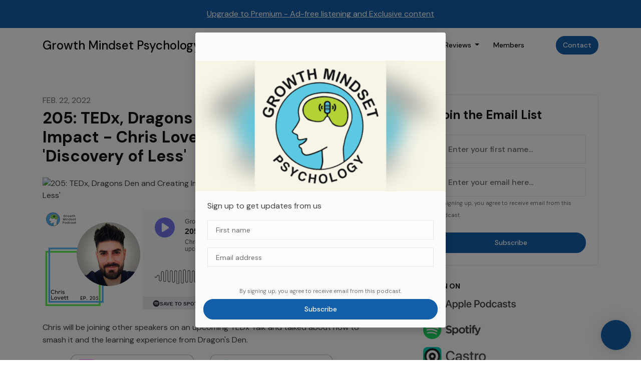

--- FILE ---
content_type: text/html; charset=utf-8
request_url: https://www.growthmindsetpodcast.com/205-tedx-dragons-den-and-creating-impact-chris-lovett-author-of-discovery-of-less/
body_size: 23334
content:


<!DOCTYPE html>
<html lang="en">
<head>

<link rel="preconnect" href="https://fonts.gstatic.com/" crossorigin="">
<link rel="preconnect" href="https://static.getpodpage.com/" crossorigin="">
<link rel="dns-prefetch" href="//fonts.googleapis.com">

<meta charset="utf-8">
<meta name="viewport" content="width=device-width, initial-scale=1.0, maximum-scale=5.0"/>
<meta http-equiv="Permissions-Policy" content="unload=*">
<title>205: TEDx, Dragons Den and Creating Impact - Chris Lovett, Autho…</title>
<meta property="og:type" content="website">
<meta property="og:title" content="205: TEDx, Dragons Den and Creating Impact - Chris Lovett, Autho…">
<meta name="twitter:title" content="205: TEDx, Dragons Den and Creating Impact - Chris Lovett, Autho…">
<meta name="description" content="Chris will be joining other speakers on an upcoming TEDx Talk and talked about how to smash it and the learning experience from Dragon&#x27;s Den.">
<meta property="og:description" content="Chris will be joining other speakers on an upcoming TEDx Talk and talked about how to smash it and the learning experience from Dragon&#x27;s Den.">
<meta name="twitter:description" content="Chris will be joining other speakers on an upcoming TEDx Talk and talked about how to smash it and the learning experience from Dragon&#x27;s Den.">

<meta property="og:image" content="https://getpodpage.com/image_transform_gate_v3/syW0z8p6gEgTN2u3e1NElkSSXGioWiIxKRxYQzA2b54=/?image_url=https%3A%2F%2Freason.fm%2Fcdn-cgi%2Fimage%2Fwidth%3D1400%2Cheight%3D1400%2Cfit%3Dcover%2Cquality%3D75%2Fhttps%3A%2F%2Fimages.reason.fm%2F58dda520-463e-4fff-a475-fcd0a1db8ac7%2F3bdeca37-78ba-4ca8-b29d-ed8b186564b4.jpeg&tint_color=%23000000&text_color=%23ffffff&title=205%3A+TEDx%2C+Dragons+Den+and+Creating+Impact+-+Chris+Lovett%2C+Autho%E2%80%A6">
<meta name="twitter:image:src" content="https://getpodpage.com/image_transform_gate_v3/syW0z8p6gEgTN2u3e1NElkSSXGioWiIxKRxYQzA2b54=/?image_url=https%3A%2F%2Freason.fm%2Fcdn-cgi%2Fimage%2Fwidth%3D1400%2Cheight%3D1400%2Cfit%3Dcover%2Cquality%3D75%2Fhttps%3A%2F%2Fimages.reason.fm%2F58dda520-463e-4fff-a475-fcd0a1db8ac7%2F3bdeca37-78ba-4ca8-b29d-ed8b186564b4.jpeg&tint_color=%23000000&text_color=%23ffffff&title=205%3A+TEDx%2C+Dragons+Den+and+Creating+Impact+-+Chris+Lovett%2C+Autho%E2%80%A6">

<meta property="og:site_name" content="Growth Mindset Psychology">
<meta name="twitter:card" content="summary_large_image">
<meta property="og:url" content="https://www.growthmindsetpodcast.com/205-tedx-dragons-den-and-creating-impact-chris-lovett-author-of-discovery-of-less/">
<meta name="twitter:domain" content="https://www.growthmindsetpodcast.com/205-tedx-dragons-den-and-creating-impact-chris-lovett-author-of-discovery-of-less/">
<meta property="og:audio" content="https://op3.dev/e/pscrb.fm/rss/p/mgln.ai/e/35/clrtpod.com/m/pfx.vpixl.com/k7b9t/traffic.megaphone.fm/NSR7222274358.mp3?updated=1710976492">


<link rel="stylesheet" href="https://static.getpodpage.com/vendor/css/bootstrap.min.b287d0533328.css" type="text/css">
<script src="https://kit.fontawesome.com/d0a5b46879.js" crossorigin="anonymous"></script>


<link rel="preload" href="https://static.getpodpage.com/vendor/css/swiper.min.6af34d0737ad.css" as="style" onload="this.onload=null;this.rel='stylesheet'">
<noscript><link rel="stylesheet" href="https://static.getpodpage.com/vendor/css/swiper.min.6af34d0737ad.css" type="text/css"></noscript>
<link rel="preload" href="https://static.getpodpage.com/vendor/css/hamburgers.min.6041a3bc3a2a.css" as="style" onload="this.onload=null;this.rel='stylesheet'">
<noscript><link rel="stylesheet" href="https://static.getpodpage.com/vendor/css/hamburgers.min.6041a3bc3a2a.css" type="text/css"></noscript>
<link rel="alternate" type="application/rss+xml" title="Growth Mindset Psychology" href="https://feeds.megaphone.fm/NSR1382158191" />


  
  <link id="stylesheet" type="text/css" href="https://static.getpodpage.com/vendor/css/boomerang.min.css" rel="stylesheet" media="screen">


    <link href="https://fonts.googleapis.com/css?family=DM+Sans:400,400i,500,500i,700,700i&display=swap" rel="stylesheet">
    <style type="text/css">
        body, .heading, .display, .section-title .section-title-inner, .btn, h1,h2,h3,h4,h5,h6 {
            font-family: 'DM Sans', sans-serif !important;
        }
    </style>


<link href="https://megaphone.imgix.net/podcasts/b31b318a-dfc3-11ee-96e2-e307ea398f4c/image/b1e2aa5d2a29d2325cc1f7f07f4f13dc.png?ixlib=rails-4.3.1&amp;max-w=3000&amp;max-h=3000&amp;fit=crop&amp;auto=format,compress" sizes="256x256" rel="icon" type="image/x-icon">
<link href="https://megaphone.imgix.net/podcasts/b31b318a-dfc3-11ee-96e2-e307ea398f4c/image/b1e2aa5d2a29d2325cc1f7f07f4f13dc.png?ixlib=rails-4.3.1&amp;max-w=3000&amp;max-h=3000&amp;fit=crop&amp;auto=format,compress" sizes="192x192" rel="icon" type="image/x-icon">
<link href="https://megaphone.imgix.net/podcasts/b31b318a-dfc3-11ee-96e2-e307ea398f4c/image/b1e2aa5d2a29d2325cc1f7f07f4f13dc.png?ixlib=rails-4.3.1&amp;max-w=3000&amp;max-h=3000&amp;fit=crop&amp;auto=format,compress" sizes="120x120" rel="icon" type="image/x-icon">
<link href="https://megaphone.imgix.net/podcasts/b31b318a-dfc3-11ee-96e2-e307ea398f4c/image/b1e2aa5d2a29d2325cc1f7f07f4f13dc.png?ixlib=rails-4.3.1&amp;max-w=3000&amp;max-h=3000&amp;fit=crop&amp;auto=format,compress" sizes="48x48" rel="icon" type="image/x-icon">
<link href="https://megaphone.imgix.net/podcasts/b31b318a-dfc3-11ee-96e2-e307ea398f4c/image/b1e2aa5d2a29d2325cc1f7f07f4f13dc.png?ixlib=rails-4.3.1&amp;max-w=3000&amp;max-h=3000&amp;fit=crop&amp;auto=format,compress" sizes="32x32" rel="icon" type="image/x-icon">
<link href="https://megaphone.imgix.net/podcasts/b31b318a-dfc3-11ee-96e2-e307ea398f4c/image/b1e2aa5d2a29d2325cc1f7f07f4f13dc.png?ixlib=rails-4.3.1&amp;max-w=3000&amp;max-h=3000&amp;fit=crop&amp;auto=format,compress" sizes="16x16" rel="icon" type="image/x-icon">


<link href="https://megaphone.imgix.net/podcasts/b31b318a-dfc3-11ee-96e2-e307ea398f4c/image/b1e2aa5d2a29d2325cc1f7f07f4f13dc.png?ixlib=rails-4.3.1&amp;max-w=3000&amp;max-h=3000&amp;fit=crop&amp;auto=format,compress" sizes="180x180" rel="apple-touch-icon">
<meta name="msapplication-TileColor" content="None">
<meta name="msapplication-TileImage" content="https://megaphone.imgix.net/podcasts/b31b318a-dfc3-11ee-96e2-e307ea398f4c/image/b1e2aa5d2a29d2325cc1f7f07f4f13dc.png?ixlib=rails-4.3.1&amp;max-w=3000&amp;max-h=3000&amp;fit=crop&amp;auto=format,compress">

<link rel="canonical" href="https://www.growthmindsetpodcast.com/205-tedx-dragons-den-and-creating-impact-chris-lovett-author-of-discovery-of-less/" />
<meta name="apple-itunes-app" content="app-id=1273606075">

  <style type="text/css">

  @media (min-width: 992px) {
    .navbar-aside .navbar .dropdown .dropdown-menu {
      top: -4rem !important;
    }
  }

  </style>







  
  <script>
    /*! loadCSS. [c]2017 Filament Group, Inc. MIT License */
    (function(w){"use strict";var loadCSS=function(href,before,media){var doc=w.document;var ss=doc.createElement("link");var ref;if(before){ref=before}else{var refs=(doc.body||doc.getElementsByTagName("head")[0]).childNodes;ref=refs[refs.length-1]}var sheets=doc.styleSheets;ss.rel="stylesheet";ss.href=href;ss.media="only x";function cb(){ss.media=media||"all"}if(ss.addEventListener){ss.addEventListener("load",cb)}ss.onloadcssdefined=cb;ref.parentNode.insertBefore(ss,before?ref:ref.nextSibling);return ss};if(typeof exports!=="undefined"){exports.loadCSS=loadCSS}else{w.loadCSS=loadCSS}}(typeof global!=="undefined"?global:this));
    /*! onloadCSS. [c]2017 Filament Group, Inc. MIT License */
    (function(w){if(typeof exports!=="undefined"){exports.onloadCSS=onloadCSS}else{w.onloadCSS=onloadCSS}function onloadCSS(ss,cb){var called;function onnewload(){if(!called&&ss){called=true;cb.call(ss)}}if(ss.addEventListener){ss.addEventListener("load",onnewload)}if(ss.attachEvent){ss.attachEvent("onload",onnewload)}if("isApplicationInstalled"in navigator&&"onloadcssdefined"in ss){ss.onloadcssdefined(onnewload)}}}(typeof global!=="undefined"?global:this));
  </script>

  
  
  
  <link type="text/css" href="https://static.getpodpage.com/public/css/public_styles.7b0541008e6f.css" rel="stylesheet">
  <!-- Podcast Custom Design -->


<style type="text/css">

    :root {
        --primary-color: #135FA9;--primary-light-color: rgba(19,95,169,0.1);--text-color: rgba(17,17,17,0.8);--inverse-color: #FFFFFF;--text-light-color: rgba(17,17,17,0.6);--heading-color: #111111;--bg-color: #FCFCFC;--bg-component-color: #fefefe;--bg-lightest-color: #FCFCFC;--border-color: rgba(17,17,17,0.1);--link-color: #135FA9;--btn-color: #135FA9;--btn-text-color: #FFFFFF;--badge-bg-color: rgba(17,17,17,0.1);--badge-text-color: #111111;--card-bg-color: #fefefe;--card-border-color: rgba(17,17,17,0.1);--announcement-bg-color: #135FA9;--announcement-text-color: #FFFFFF;--footer-bg-color: #fefefe;--footer-header-color: #111111;--footer-text-color: rgba(17,17,17,0.8);--footer-link-color: #111111;--input-bg-color: #fefefe;--input-text-color: #111111;--input-placeholder-color: rgba(17,17,17,0.6);--input-border-color: rgba(17,17,17,0.1);--nav-bg-color: #FFFFFF;--nav-link-color: #000000;--nav-btn-bg-color: #135FA9;--nav-btn-text-color: #FFFFFF;--header-text-color: #111111;--header-bg-color: #FCFCFC;--global-header-text-color: #111111;--global-header-bg-color: #FFFFFF;
    }

    body {
        display: flex;
        min-height: 100vh;
        flex-direction: column;
    }
    .body-wrap { flex: 1;}

    
    a {font-family: inherit !important;}
    

    
    

    
    h1, .heading-1 {font-size: 40px !important; font-weight: 600 !important; }
    h2, .heading-2 {font-size: 32px !important; font-weight: 600 !important; }
    h3, .heading-3 { font-size: 24px !important; font-weight: 600 !important; }
    
      .heading, .heading>a, .display {font-weight: 600 !important;}
    
    

    .navbar-nav .nav-link,
    .navbar-nav .show .nav-link,
    #nav-cta .btn {
      font-size: 0.875rem !important;
      font-weight: 500 !important;
      text-transform: capitalize !important;
    }

    
    .c-primary {color: var(--primary-color) !important;}
    .c-text-light {color: var(--text-light-color) !important;}

    .form-control,
    .select2-container--bootstrap4 .select2-selection,
    .select2-container--bootstrap4 .select2-dropdown,
    .select2-dropdown .select2-search--dropdown,
    .select2-container--bootstrap4 .select2-selection--single .select2-selection__placeholder {
      color: var(--input-text-color) !important;
      background: var(--input-bg-color) !important;
      border-color: var(--border-color) !important;
    }
    .select2-container--bootstrap4 .select2-dropdown,
    .select2-dropdown .select2-search--dropdown {
      background: var(--bg-color) !important;
    }
    .select2-dropdown .select2-results__option--highlighted[aria-selected]{
      background: var(--input-bg-color) !important;
      color: var(--input-text-color) !important;
    }
    .form-control::placeholder, .select2-container--bootstrap4 .select2-selection::placeholder {color: var(--input-placeholder-color) !important;}

    body, p, .excerpt, .excerpt p {
      color: var(--text-color) !important;
    }

    .heading, .heading>a, .display, label, h1, h2, h3, h4, h5, h6 {
      color: var(--heading-color) !important;
    }

    a, a:hover,
    .link,
    .link:hover, .link--style-1:hover,
    .meta-category a, .meta-category a:hover,
    ul.categories>li>a, ul.categories>li>a:hover {
        color: var(--link-color) !important;
    }

    .heading:hover>a {
        color: var(--link-color) !important;
    }

    .dark-mode .dropdown-menu a,
    .dark-mode .dropdown-menu a:hover,
    .dark-mode .dropdown-menu .badge,
    .dark-mode .dropdown-menu .badge a:hover,
    .dark-mode .list-group-item,
    .dark-mode .list-group-item:hover {
        color: white !important;
    }
    .dark-mode .dropdown-header {
        background-color: #090A0B !important;
    }

    .page-header-section {
      background-color: var(--global-header-bg-color) !important;
    }
    .page-header-text {
      color: var(--global-header-text-color) !important;
    }

    .badge,
    .badge a {
        color: var(--primary-color) !important;
        background-color: var(--primary-light-color) !important;
        border-color: var(--primary-light-color) !important;
        border-radius: var(--border-radius) !important;
    }

    .tagcloud--style-1 a {
      background-color: var(--badge-bg-color) !important;
      color: var(--badge-text-color) !important;
    }
    .btn-base-1, .btn-base-1:active, .btn-base-1.active, .btn-base-1:focus, .btn-base-1:hover,
    .btn-base-1.btn-outline:active, .btn-base-1.btn-outline:focus, .btn-base-1.btn-outline:hover,
    .tagcloud--style-1 a:hover,
    .btn-back-to-top {
        background-color: var(--btn-color) !important;
        border-color: var(--btn-color) !important;
        color: var(--btn-text-color) !important;
    }
    .btn-base-1.btn-outline {
        color: var(--btn-color) !important;
        border-color: var(--btn-color) !important;
    }
    .btn-link, .btn-link:hover, .btn-link:active {
        color: var(--btn-color) !important;
    }
    .btn-secondary {
        background-color: var(--dark-color) !important;
        border-color: var(--dark-color) !important;
    }

    .pagination .page-link, .pagination .page-link:focus, .pagination .page-link:hover,
    .pagination .page-item:first-child .page-link,
    .pagination .page-item:last-child .page-link {
        margin-right: 10px !important;
        font-size: 14px !important;
        padding: 5px 10px !important;
        border-radius: 50px 50px 50px 50px !important;
        
    }
    .pagination>.active .page-link, .pagination>.active .page-link:focus, .pagination>.active .page-link:hover, .pagination>.active>span, .pagination>.active>span:focus, .pagination>.active>span:hover {
        background-color: var(--btn-color) !important;
        border-color: var(--btn-color) !important;
        color: var(--btn-text-color) !important;
    }
    .pagination .page-link.no-border {
      padding-left: 0 !important;
      padding-right: 0 !important;
    }


    .swiper-button-next, .swiper-button-prev {
        color: var(--primary-color) !important;
    }
    .swiper-button-next:not(.swiper-button--style-1),
    .swiper-button-prev:not(.swiper-button--style-1) {
        background-color: var(--primary-light-color) !important;
        border-color: var(--primary-light-color) !important;
    }
    #survey-form .form-control {
        padding: 30px 20px !important;
        font-size: 1.3em !important;
    }
    #survey-form textarea.form-control {
        padding: 10px 15px !important;
        font-size: 1.3em !important;
    }
    .survey-choice {
      cursor: pointer;
      color: var(--primary-color) !important;
      border: 1px solid var(--primary-color) !important;
      cursor: pointer;
      background-color: var(--primary-light-color) !important;
      font-weight: 500;
      border-radius: 4px;
      display: flex;
      justify-content: space-between;
      align-items: center;
    }
    .survey-choice:hover {
      opacity: 0.8;
    }
    .survey-choice.selected {
      border-width: 2px !important;
      font-weight: 800;
    }
    .survey-choice.selected i.fa-check {
      font-size: 16px;
      margin-left: 8px;
    }
    .progress { border-radius: 0px !important;  }
    .progress-bar {
      background-color: var(--primary-color) !important;
    }


    .bg-base-1,
    .navbar.bg-base-1 {
        background-color: var(--primary-color) !important;
    }
    .bg-light {
        background-color: var(--bg-component-color) !important;
    }

    .btn-base-1:active, .btn-base-1.active, .btn-base-1:focus, .btn-base-1:hover, .btn-base-1.btn-outline:active, .btn-base-1.btn-outline:focus, .btn-base-1.btn-outline:hover,
    .link--style-1:hover,
    .meta-category a:hover,
    .link--style-2:hover {
        opacity: .8;
    }
    .tabs--style-2 .nav-tabs .nav-link.active {
        border-color: var(--primary-color) !important;
    }
    .top-navbar {
      z-index: 105 !important;
    }
    .body-wrap,
    .top-navbar,
    .modal-content,
    #coming-soon-page .bg-light {
      background: var(--bg-color) !important;
    }
    .sct-color-1,
    .sct-color-2 {
      background: var(--bg-color) !important;
      border-color: var(--border-color) !important;
    }


    .announcement-banner {
      background-color: var(--announcement-bg-color) !important;
      color: var(--announcement-text-color) !important;
    }

    hr,
    .border-top,
    .border-bottom,
    ul.categories>li {
      border-color: var(--border-color) !important;
    }

    .email-signup .border-on-hover {
      border: solid 2px transparent;
      transition: border-color .5s ease;
    }

    /* Target the border-on-hover when any input inside .email-signup is focused */
    .email-signup input:focus ~ .border-on-hover,
    .email-signup input:focus-within ~ .border-on-hover,
    .email-signup .border-on-hover:has(input:focus) {
      border-color: var(--btn-color) !important;
    }

    

    .navbar {
        background-color: var(--nav-bg-color) !important;
    }

    

    .navbar-nav .nav-link,
    .navbar-nav .show .nav-link,
    .show-page .navbar-brand {
      color: var(--nav-link-color) !important;
    }
    .hamburger-inner, .hamburger-inner:after, .hamburger-inner:before {
      background-color: var(--nav-link-color) !important;
    }

    /* Mobile, transparent */
    @media (max-width: 991.98px) {
      .navbar-transparent .navbar-nav .nav-link,
      .navbar-transparent .navbar-nav .show .nav-link,
      .show-page .navbar-transparent .navbar-brand {
        color: var(--text-color) !important;
      }

      .navbar-transparent .hamburger-inner,
      .navbar-transparent .hamburger-inner:after,
      .navbar-transparent .hamburger-inner:before {
        background-color: var(--text-color) !important;
      }
    }

    .navbar-nav .nav-link:focus,
    .navbar-nav .nav-link:hover,
    .navbar-nav .show .nav-link,
    .navbar-nav .show .nav-link:focus,
    .navbar-nav .show .nav-link:hover,
    .navbar-inverse .navbar-nav .nav-link:hover,
    .navbar .btn-base-1 {
      background-color: var(--nav-btn-bg-color) !important;
      border-color: var(--nav-btn-bg-color) !important;
      color: var(--nav-btn-text-color) !important;
      border-radius: 50px 50px 50px 50px !important;
    }
    #header-hero {
      background-color: var(--header-bg-color) !important;
    }
    

    #header-hero,
    #header-hero .heading,
    
    #header-hero p {
      color: var(--header-text-color) !important;
    }
    #header-hero #homepage-header-subheader,
    #header-hero #homepage-header-title a {
      color: inherit !important;
    }
    
    #header-hero.episode-header #c-text>div {
      background-color: var(--bg-color) !important;
      padding: 48px;
    }
    
    #header-hero.episode-header #header-content-wrapper {
      padding-bottom: 0 !important;
    }
    



    #footer.footer {
      background-color: var(--footer-bg-color) !important;
      color: var(--footer-text-color) !important;
    }
    #footer.footer p {
      color: var(--footer-text-color) !important;
    }
    #footer.footer .heading {
      color: var(--footer-header-color) !important;
    }
    #footer.footer a,
    #footer.footer .social-media>li>a>i {
      color: var(--footer-link-color) !important;
    }
    .footer .copy-links {
      opacity: .8;
    }

    .mask {background-color: var(--mask-color) !important;}


    .plyr_grid_container {
      color: var(--text-color) !important;
      background-color: var(--card-bg-color) !important;
      border-color: var(--border-color) !important;
    }


    

    
    .card {
      background-color: var(--card-bg-color) !important;
      border-color: var(--border-color) !important;
      overflow: hidden;
      border-radius: 8px 8px 8px 8px !important;
    }
    

    

    .card:not(.p-0) .card-body {
      padding: 24px 24px 24px 24px !important;
    }
    

    

    .rounded-card {
      border-radius: 8px 8px 8px 8px !important;
    }

    img:not(.podcast-logo):not(.player-icon):not(.player-logo):not(.player-badge):not(.rounded-circle):not(.navbar img):not(#footer img):not(.modal img):not(#header-hero-banner-image),
    img.rounded {
        border-radius: 8px 8px 8px 8px !important;
    }

    


    
    
    .btn {
      border-radius: 50px 50px 50px 50px !important;
    }
    

    @media (max-width: 991px) {
      .navbar-nav .nav-link {
          border-bottom: none !important;
      }
    }

    
      @media (min-width: 800px) {
        .subscribe-page {
            margin-top: -42px;
            margin-bottom: -42px;
        }
      }
    


    
      

      
    
      

      
    
      #reviews-section  {
          background-color: #FFFFFF !important; border:0 !important;
          
          
        }
        
      

      
    
      

      
    
      

      
    
      

      
    
      

      
    
      

      
    
      

      
    
      

      
    

    


    .navbar-brand img.podcast-logo {
      height: 50px !important;
    }
    .nav-bar-bg-filler {
      height: 44px !important;
    }
    @media (max-width: 991px) {
      .navbar-brand img.podcast-logo {
          height: auto !important;
          max-height: 40px;
          max-width: 100% !important;
      }
    }
    .ais-Highlight-highlighted, .ais-Snippet-highlighted {
      background-color: var(--primary-light-color) !important;
      color: inherit !important;
    }
    .ais-Hits-item, .ais-InfiniteHits-item {
      background-color: var(--card-bg-color) !important;
      border-color: var(--border-color) !important;
    }
    .hit-page-link {
      color: inherit !important;
    }
    .ais-SearchBox-form {
      background: inherit !important;
    }
    .ais-SearchBox-input {
      box-shadow: inherit !important;
      color: var(--input-text-color) !important;
      background: var(--input-bg-color) !important;
      border-color: var(--border-color) !important;
    }
    .ais-SearchBox-input::placeholder {color: var(--input-placeholder-color) !important;}

    /* supercast-plan */
    .bundle {
        background-color: var(--bg-component-color) !important;
    }

</style>

  
  



<!-- Google tag (gtag.js) -->

<script async src="https://www.googletagmanager.com/gtag/js?id=G-Y89K21FN5Q"></script>

<script>
  window.dataLayer = window.dataLayer || [];
  var slug = "growth-mindset-podcast";
  var pagePath = window.location.pathname + window.location.search; // Path + query params
  var customDomain = window.location.hostname !== "www.podpage.com" ? window.location.hostname : null; // Set customDomain only for non-podpage domains
  if (customDomain) { pagePath = "/" + slug + pagePath; }  // Add slug to pagePath if customDomain is set
  function gtag(){dataLayer.push(arguments);}
  gtag('js', new Date());
  gtag('config', 'G-Y89K21FN5Q', {
    'page_path': pagePath,
    ...(customDomain && { 'custom_domain': customDomain }), // Include customDomain only if it's set
    'website_slug': slug,
    'pid': 13210699570718
  });
  gtag('config', 'G-CWFDL3FW73');
</script>



  
    
    

  

  


  
<link id="stylesheet" type="text/css" href="https://static.getpodpage.com/vendor/css/plyr.4c9bfb52edce.css" rel="preload" as="style" media="screen" onload="this.rel = 'stylesheet'">
<link id="stylesheet" type="text/css" href="https://static.getpodpage.com/public/css/plyr_media_player.aceb7600a7ef.css" rel="preload" as="style" media="screen" onload="this.rel = 'stylesheet'">

<script type="text/javascript" data-cookieconsent="ignore" src="https://static.getpodpage.com/public/js/plyr_media_player.33ccf7cb5528.js" defer></script>
<script type="text/javascript" data-cookieconsent="ignore" src="https://static.getpodpage.com/vendor/js/plyr.937aa0b508e5.js" id="plyr_js_script" async defer></script>
<script defer>
  // Initialize any pending plyr players when both scripts are loaded
  // createPlyrObj already handles initialization, but this ensures pending players load
  // when both scripts finish loading (in case createPlyrObj was called before Plyr was available)
  (function() {
    let checkCount = 0;
    const maxChecks = 100; // Stop after 10 seconds
    function checkPlyrReady() {
      if (typeof Plyr !== 'undefined' && typeof window.loadPlyrObj === 'function') {
        if (!window.plyrObj) {
          window.plyrObj = [];
        }
        window.loadPlyrObj();
      } else if (checkCount++ < maxChecks) {
        setTimeout(checkPlyrReady, 100);
      }
    }
    checkPlyrReady();
  })();
</script>
  
  


</head>
<body >




    

  



  



    
        <div class="modal fade" id="emailModal" tabindex="-1" role="dialog" aria-labelledby="exampleModalCenterTitle" aria-hidden="true" aria-label="Newsletter Signup Modal">
          <div class="modal-dialog modal-dialog-centered" role="document">
            <div class="modal-content no-border">
              <div class="modal-header no-border">
                <h5 class="modal-title" id="exampleModalLongTitle">
                </h5>
                <span data-dismiss="modal" aria-label="Close" role="button"><i class="fas fa-times "></i></span>
              </div>

              <div class="modal-image">
                <img src="https://getpodpage.com/image_transform_gate_v3/MnHc1_pcqzUUQ-nSIVhqMdflxqn4oBbrZRA5Y74yKR8=/?image_url=https%3A%2F%2Fmegaphone.imgix.net%2Fpodcasts%2Fb31b318a-dfc3-11ee-96e2-e307ea398f4c%2Fimage%2Fb1e2aa5d2a29d2325cc1f7f07f4f13dc.png%3Fixlib%3Drails-4.3.1%26max-w%3D3000%26max-h%3D3000%26fit%3Dcrop%26auto%3Dformat%2Ccompress&w=1200&h=630&fill=blur" alt="Growth Mindset Psychology" title="Growth Mindset Psychology" class="lazyload w-100" sizes="(min-width: 480px) 600px, 90vw">
              </div>

              <div class="modal-body">

                
                  <p class="text-lg ">Sign up to get updates from us</p>
                  
                  <form class="form" id="subscribeModalForm">
                      <input type="hidden" name="csrfmiddlewaretoken" value="lzD9SgUhbRwiIJQ0JMiSWVtnPVEmT7jSo2Vt7FZcXCcV4WC4Z6SiwxYLs5XljUgj">
                      <input type="text" name="first_name" class="form-control form-control-lg mb-3" placeholder="First name" id="subscribeNameModalInput">
                      <input type="email" name="email" class="form-control form-control-lg" placeholder="Email address" id="subscribeModalInput">
                      <div class="invalid-feedback" id="subscribeModalInputFeedback">
                          ...
                      </div>
                  </form>
                

              </div>
              <div class="modal-footer no-border">

                

                  <div class="g-recaptcha" data-sitekey="6Lfla-kUAAAAAJHXNZfz7Bexw9vNZgDlv1DPnDVx"></div>
                  <small class="w-100 text-center c-text-light">By signing up, you agree to receive email from this podcast.</small>
                  <button type="submit" form="subscribeModalForm" class="btn btn-styled btn-base-1 btn-block" id="subscribeModalBtn">Subscribe</button>

                

              </div>
            </div>
          </div>
        </div>

    




<div class="body-wrap show-page episode ">

    


    


    
  

    
  
    <div class="announcement-banner no-border text-center">
    
        <a href="https://bit.ly/GrowthMindsetPremium" class="p-3 d-block"  target="_blank">
            Upgrade to Premium - Ad-free listening and Exclusive content
        </a>
    
</div>

  


    <div id="st-container" class="st-container">
        <div class="st-pusher">
            <div class="st-content">
                <div class="st-content-inner">

                    
  



<div class="header">
    





    <!-- Navbar -->
    <nav class="navbar navbar-expand-lg  py-3">

        <div class="container navbar-container">

            


    <a class="navbar-brand " href="/">
        <div style="line-height: inherit; font-size: inherit;" class="m-0 p-0 navbar-brand-container">
            
                
                Growth Mindset Psychology
            
        </div>
    </a>



            <div class="d-inline-block ml-auto">
                <!-- Navbar toggler  -->
                <button id="page-hamburger-navbar-toggler" class="navbar-toggler hamburger hamburger-js hamburger--spring" type="button" data-toggle="collapse" data-target="#navbar_main" aria-controls="navbarsExampleDefault" aria-expanded="false" aria-label="Toggle navigation">
                    <span class="hamburger-box">
                        <span class="hamburger-inner"></span>
                    </span>
                </button>
            </div>

            <div class="collapse navbar-collapse align-items-center justify-content-end mw-100" id="navbar_main">
                





                




<ul class="navbar-nav align-items-center flex-wrap justify-content-end ml-lg-auto">

    

        <li class="nav-item   " id="nav-about">

            

                

                    <a href="/about/" class="nav-link">
                        About
                    </a>

                
            
        </li>

    

        <li class="nav-item dropdown  " id="nav-episodes">

            

                

                    <a href="#" class="nav-link dropdown-toggle" data-toggle="dropdown" aria-haspopup="true" aria-expanded="false">
                       Episodes
                    </a>
                    <div class="dropdown-menu py-0 px-0 overflow--hidden" aria-labelledby="navbar_1_dropdown_2">
                        <div class="list-group rounded">

                            
                                

                                    <a href="/episodes/"  class="list-group-item list-group-item-action d-flex new_window align-items-center justify-content-between">

                                        

                                            All Episodes
                                            
                                                <span class="badge  text-sm badge-line strong badge-light badge-sm">535</span>
                                            

                                        
                                    </a>

                                

                            
                                

                                    <h6 class="dropdown-header strong">By Category</h6>

                                

                            
                                

                                    <a href="/categories/productivity/"  class="list-group-item list-group-item-action d-flex new_window align-items-center justify-content-between">

                                        

                                            Productivity
                                            
                                                <span class="badge  text-sm badge-line strong badge-light badge-sm">6</span>
                                            

                                        
                                    </a>

                                

                            
                                

                                    <a href="/categories/self-knowledge/"  class="list-group-item list-group-item-action d-flex new_window align-items-center justify-content-between">

                                        

                                            Self-Knowledge
                                            
                                                <span class="badge  text-sm badge-line strong badge-light badge-sm">22</span>
                                            

                                        
                                    </a>

                                

                            
                                

                                    <a href="/categories/performance/"  class="list-group-item list-group-item-action d-flex new_window align-items-center justify-content-between">

                                        

                                            Performance
                                            
                                                <span class="badge  text-sm badge-line strong badge-light badge-sm">22</span>
                                            

                                        
                                    </a>

                                

                            
                                

                                    <a href="/categories/connection-and-love/"  class="list-group-item list-group-item-action d-flex new_window align-items-center justify-content-between">

                                        

                                            Connection and Love
                                            
                                                <span class="badge  text-sm badge-line strong badge-light badge-sm">11</span>
                                            

                                        
                                    </a>

                                

                            
                                

                                    <a href="/categories/mindsets/"  class="list-group-item list-group-item-action d-flex new_window align-items-center justify-content-between">

                                        

                                            Mindsets
                                            
                                                <span class="badge  text-sm badge-line strong badge-light badge-sm">28</span>
                                            

                                        
                                    </a>

                                

                            
                                

                                    <a href="/categories/entrepreneurs-and-business/"  class="list-group-item list-group-item-action d-flex new_window align-items-center justify-content-between">

                                        

                                            Entrepreneurs and business
                                            
                                                <span class="badge  text-sm badge-line strong badge-light badge-sm">13</span>
                                            

                                        
                                    </a>

                                

                            
                                

                                    <a href="/categories/psychology/"  class="list-group-item list-group-item-action d-flex new_window align-items-center justify-content-between">

                                        

                                            Psychology
                                            
                                                <span class="badge  text-sm badge-line strong badge-light badge-sm">24</span>
                                            

                                        
                                    </a>

                                

                            

                        </div>
                    </div>

                
            
        </li>

    

        <li class="nav-item dropdown  " id="nav-reviews">

            

                

                    <a href="#" class="nav-link dropdown-toggle" data-toggle="dropdown" aria-haspopup="true" aria-expanded="false">
                       Reviews
                    </a>
                    <div class="dropdown-menu py-0 px-0 overflow--hidden" aria-labelledby="navbar_1_dropdown_3">
                        <div class="list-group rounded">

                            
                                

                                    <a href="/reviews/"  class="list-group-item list-group-item-action d-flex new_window align-items-center justify-content-between">

                                        

                                            All Reviews
                                            

                                        
                                    </a>

                                

                            
                                

                                    <a href="/reviews/new/"  class="list-group-item list-group-item-action d-flex new_window align-items-center justify-content-between">

                                        

                                            Leave a Review
                                            

                                        
                                    </a>

                                

                            
                                

                                    <a href="https://podcasts.apple.com/us/podcast/id1273606075?mt=2&amp;ls=1" target="_blank" rel="noreferrer" class="list-group-item list-group-item-action d-flex new_window align-items-center justify-content-between">

                                        

                                            <div class="list-group-content">
                                                <div class="list-group-heading mb-1">
                                                    <img loading="lazy" src="https://static.getpodpage.com/public/images/players-light-v1/icons/applepodcasts-icon@2x.d8701eb5b99b.png" alt="Rate on Apple Podcasts podcast player icon" width="20" height="20" class="mr-1">
                                                    Rate on Apple Podcasts
                                                </div>
                                            </div>

                                        
                                    </a>

                                

                            
                                

                                    <a href="https://open.spotify.com/show/2rQ6Aug8EBudJMSBYTi8nM" target="_blank" rel="noreferrer" class="list-group-item list-group-item-action d-flex new_window align-items-center justify-content-between">

                                        

                                            <div class="list-group-content">
                                                <div class="list-group-heading mb-1">
                                                    <img loading="lazy" src="https://static.getpodpage.com/public/images/players-light-v1/icons/spotify-icon@2x.d6a55c3ea35a.png" alt="Rate on Spotify podcast player icon" width="20" height="20" class="mr-1">
                                                    Rate on Spotify
                                                </div>
                                            </div>

                                        
                                    </a>

                                

                            

                        </div>
                    </div>

                
            
        </li>

    

        <li class="nav-item   " id="nav-custom-members">

            

                <a href="https://growthmindset.supercast.com/" target="_blank" rel="noreferrer" rel="noreferrer"  class="nav-link ">
                    
                        Members
                    
                </a>

            
        </li>

    

        <li class="nav-item   d-block d-lg-none" id="nav-contact">

            

                

                    <a href="/contact/" class="nav-link">
                        Contact
                    </a>

                
            
        </li>

    

    
        





    <link rel="stylesheet" href="https://static.getpodpage.com/public/css/native_search.60f53d2a4ed7.css" />
        <script src="https://static.getpodpage.com/public/js/native_search.13ead6c03472.js" onerror="console.error('Failed to load native search script');"></script>

        <li class="nav-item" id="nav-search">
            <a id="native-search-button" href="#" class="nav-link nav-link-icon" data-toggle="modal" data-target="#nativeSearchModal" alt="button for searching the website" aria-label="Click to search entire website">
                <i class="fas fa-fw fa-search mr-0"></i>
                <span class="d-lg-none">Search</span>
            </a>
        </li>

        <script>
            document.addEventListener("DOMContentLoaded", function () {
                const pathName = window.location.pathname;
                let searchInstance = null;
                const searchLabel = "Search";

                // Remove any modal backdrop that Bootstrap might create
                $("#nativeSearchModal").on("show.bs.modal", function () {
                    $(".modal-backdrop").remove();
                });

                $("#native-search-button").on("click", function (e) {
                    e.preventDefault();

                    // Check if nativeSearch is available
                    if (typeof window.nativeSearch !== 'function' || typeof window.nativeSearchWidgets !== 'object') {
                        console.error('Native search functionality is not available. The search script may have failed to load.');
                        // Show user-friendly error message in the modal
                        const modalBody = document.querySelector("#nativeSearchModal .modal-body");
                        if (modalBody) {
                            modalBody.innerHTML = '<div class="alert alert-danger" role="alert">' +
                                'Search functionality is temporarily unavailable. Please try refreshing the page.' +
                                '</div>';
                        }
                        return;
                    }

                    const urlParams = new URLSearchParams(window.location.search);
                    let searchQuery = "";
                    const modelType = $(this).attr('data-model') || null;  // Get model type from button
                    const modelPlaceholder = modelType ? `${searchLabel} ${modelType}` : searchLabel;

                    // Check if the URL path ends with '/search' and 'q' parameter exists
                    if (pathName.endsWith('/search/') && urlParams.has('q')) {
                        searchQuery = urlParams.get('q');
                    }

                    // Initialize search if not already done (or if model type changed)
                    // Also reinitialize if switching from filtered to global search (modelType becomes null)
                    var modelTypeChanged = modelType !== window.nativeSearchModelType;
                    if (!searchInstance || modelTypeChanged) {
                        try {
                            searchInstance = window.nativeSearch({
                                searchUrl: '/api/13210699570718/search/',
                                hitsPerPage: 8,
                                modelType: modelType
                            });

                            searchInstance.addWidgets([
                                window.nativeSearchWidgets.searchBox({
                                    container: "#native-searchbox",
                                    placeholder: modelPlaceholder,
                                }),
                                window.nativeSearchWidgets.hits({
                                    container: "#native-hits",
                                }),
                                window.nativeSearchWidgets.pagination({
                                    container: "#native-pagination",
                                }),
                            ]);

                            searchInstance.start();
                            window.nativeSearchInstance = searchInstance;
                            window.nativeSearchModelType = modelType;  // Store current model type
                        } catch (error) {
                            console.error('Error initializing native search:', error);
                            const modalBody = document.querySelector("#nativeSearchModal .modal-body");
                            if (modalBody) {
                                modalBody.innerHTML = '<div class="alert alert-danger" role="alert">' +
                                    'An error occurred while initializing search. Please try refreshing the page.' +
                                    '</div>';
                            }
                            return;
                        }
                    }

                    // Set initial query if provided (after a small delay to ensure modal is open)
                    if (searchQuery) {
                        setTimeout(function() {
                            const searchInput = document.querySelector("#native-searchbox .native-search-input");
                            if (searchInput) {
                                searchInput.value = searchQuery;
                                searchInstance.setQuery(searchQuery);
                            }
                        }, 100);
                    }
                });

                $("#nativeSearchModal").on("shown.bs.modal", function () {
                    const searchInput = document.querySelector("#native-searchbox .native-search-input");
                    if (searchInput) {
                        searchInput.focus();
                    }
                });
                
                // Clear data-model when modal closes so next click uses global search
                $("#nativeSearchModal").on("hidden.bs.modal", function () {
                    $("#native-search-button").removeAttr('data-model');
                });

            });
        </script>



    

</ul>


            </div>
            





    

        <div class="d-none d-lg-inline-block ml-3" id="nav-cta">
            <a href="/contact/"  class="btn btn-base-1">
                Contact
            </a>
        </div>

    



        </div>
    </nav>
    
    
    
        



<div class="modal" id="nativeSearchModal" tabindex="-1" role="dialog" aria-labelledby="nativeSearchModalTitle" aria-hidden="true" data-backdrop="false">
    <div class="modal-dialog modal-lg" role="document">
        <div class="modal-content">
            <div class="modal-header">
                <h5 class="modal-title text-center" id="nativeSearchModalTitle">
                    Search
                </h5>
                <button type="button" class="close" data-dismiss="modal" aria-label="Close">
                    <span aria-hidden="true"><i class="fas fa-times "></i></span>
                </button>
            </div>
            <div class="modal-body">
                <div class="native-search-container">
                    <div class="search-panel">
                        <div id="native-searchbox" class="my-3"></div>
                        <div id="native-hits"></div>
                        <div id="native-pagination" class="mt-4"></div>
                    </div>
                </div>
            </div>
        </div>
    </div>
</div>

    
</div>


  

                    <div id="page-content">
                      

    


    


    








    <section class="slice sct-color-1 episode-page">
        <div class="container">
            <div class="row justify-content-center">
                
                    <div class="col-lg-7">
                        
<div class="post-content mb-5  ">

    
        <div class="text-uppercase c-text-light strong-300 mb-1 content-publish-date">
            Feb. 22, 2022
        </div>

        <h1 class="heading heading-2 strong-400 text-normal mb-4">
            205: TEDx, Dragons Den and Creating Impact - Chris Lovett, Author of &#x27;Discovery of Less&#x27;
        </h1>
    

    
        <div class="sharethis-inline-share-buttons mb-4"></div>
    

    
        <img src="https://getpodpage.com/image_transform_gate_v3/lQ3yGu_aKdPgLwJ20sMALMnGCVHe_UXQTkVR2wdide4=/?image_url=https%3A%2F%2Freason.fm%2Fcdn-cgi%2Fimage%2Fwidth%3D1400%2Cheight%3D1400%2Cfit%3Dcover%2Cquality%3D75%2Fhttps%3A%2F%2Fimages.reason.fm%2F58dda520-463e-4fff-a475-fcd0a1db8ac7%2F3bdeca37-78ba-4ca8-b29d-ed8b186564b4.jpeg&w=1200&h=630&fill=blur" alt="205: TEDx, Dragons Den and Creating Impact - Chris Lovett, Author of &#x27;Discovery of Less&#x27;" title="205: TEDx, Dragons Den and Creating Impact - Chris Lovett, Author of &#x27;Discovery of Less&#x27;" class="lazyload w-100 rounded" sizes="(min-width: 991px) 665px, (min-width: 575px) 720px, 90vw">
    

    
    
        







    <div class="post-content-body mt-3" id="play">
        <div class="iframeContainer" data-class="" data-frameborder="0" data-height="200" data-scrolling="no" data-src="https://playlist.megaphone.fm?e=NSR7222274358&amp;light=true&amp;sharing=false" data-title="episode media player" data-width="100%"></div>
    </div>



    <div class="block-body p-0 mt-3 content-preview">
        <p class="text-lg">
            Chris will be joining other speakers on an upcoming TEDx Talk and talked about how to smash it and the learning experience from Dragon&#x27;s Den.
        </p>
    </div>


<div class="post-content-body mt-3 content-player-badges">
    <div class="d-none d-sm-block">
        
            

<div class="row justify-content-center">
    
        <div class="col-5 pb-3">
            <a href="https://podcasts.apple.com/us/podcast/id1273606075?mt=2&amp;ls=1" target="_blank" rel="noreferrer" class="mb-3 "
            onclick="gtag('event', 'Player Link Click', {'event_category': 'Apple Podcasts', 'event_label': 'Growth Mindset Psychology - 205: TEDx, Dragons Den and Creating Impact - Chris Lovett, Author of &#x27;Discovery of Less&#x27;',});" >
                <img loading="lazy" src="https://images-cf.getpodpage.com/cdn-cgi/image/quality=70,fit=contain,width=300/https://static.getpodpage.com/public/images/players-light-v1/badges/applepodcasts-badge.e916521c27f0.png" alt="Apple Podcasts podcast player badge" class="player-badge" loading="lazy" width="100%">
            </a>
        </div>
    
        <div class="col-5 pb-3">
            <a href="https://open.spotify.com/show/2rQ6Aug8EBudJMSBYTi8nM" target="_blank" rel="noreferrer" class="mb-3 "
            onclick="gtag('event', 'Player Link Click', {'event_category': 'Spotify', 'event_label': 'Growth Mindset Psychology - 205: TEDx, Dragons Den and Creating Impact - Chris Lovett, Author of &#x27;Discovery of Less&#x27;',});" >
                <img loading="lazy" src="https://images-cf.getpodpage.com/cdn-cgi/image/quality=70,fit=contain,width=300/https://static.getpodpage.com/public/images/players-light-v1/badges/spotify-badge.be85ac673636.png" alt="Spotify podcast player badge" class="player-badge" loading="lazy" width="100%">
            </a>
        </div>
    
        <div class="col-5 pb-3">
            <a href="https://castro.fm/itunes/1273606075" target="_blank" rel="noreferrer" class="mb-3 "
            onclick="gtag('event', 'Player Link Click', {'event_category': 'Castro', 'event_label': 'Growth Mindset Psychology - 205: TEDx, Dragons Den and Creating Impact - Chris Lovett, Author of &#x27;Discovery of Less&#x27;',});" >
                <img loading="lazy" src="https://images-cf.getpodpage.com/cdn-cgi/image/quality=70,fit=contain,width=300/https://static.getpodpage.com/public/images/players-light-v1/badges/castro-badge.39b741014f84.png" alt="Castro podcast player badge" class="player-badge" loading="lazy" width="100%">
            </a>
        </div>
    
        <div class="col-5 pb-3">
            <a href="https://reason.fm/feeds/growthmindset/rss.xml" target="_blank" rel="noreferrer" class="mb-3 copy-to-clipboard"
            onclick="gtag('event', 'Player Link Click', {'event_category': 'RSS Feed', 'event_label': 'Growth Mindset Psychology - 205: TEDx, Dragons Den and Creating Impact - Chris Lovett, Author of &#x27;Discovery of Less&#x27;',});" >
                <img loading="lazy" src="https://images-cf.getpodpage.com/cdn-cgi/image/quality=70,fit=contain,width=300/https://static.getpodpage.com/public/images/players-light-v1/badges/rss-badge.4638e4511e8d.png" alt="RSS Feed podcast player badge" class="player-badge" loading="lazy" width="100%">
            </a>
        </div>
    
</div>

        
    </div>
    <div class="d-sm-none">
        

<div class="row justify-content-center my-3 mt-4" id="player-icons">
    <div class="col-12">
        
            <a href="https://podcasts.apple.com/us/podcast/id1273606075?mt=2&amp;ls=1" target="_blank" rel="noreferrer" class="mb-2 mr-2 d-inline-block"
            onclick="gtag('event', 'Player Link Click', {'event_category': 'Apple Podcasts', 'event_label': 'Growth Mindset Psychology - 205: TEDx, Dragons Den and Creating Impact - Chris Lovett, Author of &#x27;Discovery of Less&#x27;',});">
                <img loading="lazy" data-src="https://images-cf.getpodpage.com/cdn-cgi/image/quality=70,fit=contain,width=100/https://static.getpodpage.com/public/images/players-light-v1/icons/applepodcasts-icon@2x.d8701eb5b99b.png" class="lazyload player-icon" alt="Apple Podcasts podcast player icon" style="width: 40px; aspect-ratio: 1 / 1;">
            </a>
        
            <a href="https://open.spotify.com/show/2rQ6Aug8EBudJMSBYTi8nM" target="_blank" rel="noreferrer" class="mb-2 mr-2 d-inline-block"
            onclick="gtag('event', 'Player Link Click', {'event_category': 'Spotify', 'event_label': 'Growth Mindset Psychology - 205: TEDx, Dragons Den and Creating Impact - Chris Lovett, Author of &#x27;Discovery of Less&#x27;',});">
                <img loading="lazy" data-src="https://images-cf.getpodpage.com/cdn-cgi/image/quality=70,fit=contain,width=100/https://static.getpodpage.com/public/images/players-light-v1/icons/spotify-icon@2x.d6a55c3ea35a.png" class="lazyload player-icon" alt="Spotify podcast player icon" style="width: 40px; aspect-ratio: 1 / 1;">
            </a>
        
            <a href="https://castro.fm/itunes/1273606075" target="_blank" rel="noreferrer" class="mb-2 mr-2 d-inline-block"
            onclick="gtag('event', 'Player Link Click', {'event_category': 'Castro', 'event_label': 'Growth Mindset Psychology - 205: TEDx, Dragons Den and Creating Impact - Chris Lovett, Author of &#x27;Discovery of Less&#x27;',});">
                <img loading="lazy" data-src="https://images-cf.getpodpage.com/cdn-cgi/image/quality=70,fit=contain,width=100/https://static.getpodpage.com/public/images/players-light-v1/icons/castro-icon@2x.4b308ef39665.png" class="lazyload player-icon" alt="Castro podcast player icon" style="width: 40px; aspect-ratio: 1 / 1;">
            </a>
        
            <a href="https://reason.fm/feeds/growthmindset/rss.xml" target="_blank" rel="noreferrer" class="mb-2 mr-2 d-inline-block"
            onclick="gtag('event', 'Player Link Click', {'event_category': 'RSS Feed', 'event_label': 'Growth Mindset Psychology - 205: TEDx, Dragons Den and Creating Impact - Chris Lovett, Author of &#x27;Discovery of Less&#x27;',});">
                <img loading="lazy" data-src="https://images-cf.getpodpage.com/cdn-cgi/image/quality=70,fit=contain,width=100/https://static.getpodpage.com/public/images/players-light-v1/icons/rss-icon@2x.106f007438c6.png" class="lazyload player-icon" alt="RSS Feed podcast player icon" style="width: 40px; aspect-ratio: 1 / 1;">
            </a>
        
    </div>
</div>

    </div>
</div>



<div class="tabs tabs--style-2" role="tabpanel">

    
    <ul class="nav nav-tabs" role="tablist">
        <li class="nav-item mr-4" role="presentation">
            <a href="#show-notes" aria-controls="show-notes" role="tab" data-toggle="tab" class="nav-link active text-center pb-2">
                Show Notes
            </a>
        </li>
        
        
        
        

    </ul>
    

    <div class="tab-content">
        <div role="tabpanel" class="tab-pane active" id="show-notes">


                <div class="post-content-body">
                    <html><body><p>Chris Lovett Chris Lovett is a minimalist, speaker, career mentor, professional executive coach, podcast host, simplicity coach, disruptive thought leader, and author of the bestselling self sufficiency, green living and business motivation book Discovery of Less. Also retired hip hop &amp; rnb DJ, music geek with big hair and voted 'best legs 1998' at a college 5-a-side football tournament. </p><br/><p>Chris is one of the UK's only motivational speakers (and kinda hilarious one too) on minimalism and the less is progress lifestyle. His minimalist storytelling and the timing of it resonates deeply across personal and professional lives as he share his crazy story behind selling off, donating, recycling and discarding everything he ever owned and walking away from the security of a 'successful' career. You could say he was consumed by stuff - or stuffocated! </p><br/><p>Plus he talk about the incredible positive impact and psychology behind decluttering, our relationship and attachment with stuff and the 'always on' mentality. The words of his experiences and teachings have touched thousands of lives in over 50 countries and have been featured on prominent lifestyle platforms such as No Sidebar, Minimalism Life and Optimal Living Daily. He have talked at festivals, wellbeing events, financial institutions and consultancy firms across the UK and beyond! </p><br/><p>- - -</p><br/><p><strong>Connect with Chris </strong></p><p><a href="https://www.lessisprogress.com">Less is Progress</a> (https://www.lessisprogress.com) </p><p><a href="https://www.linkedin.com/in/chris-lovett-29176933/">LinkedIn</a> (https://www.linkedin.com/in/chris-lovett-29176933/) </p><p><a href="https://www.facebook.com/LessisProgress">Facebook</a> (https://www.facebook.com/LessisProgress) </p><p><a href="https://www.instagram.com/christolovett/">Instagram</a> (https://www.instagram.com/christolovett/) </p><p><a href="https://twitter.com/ChristoLovett">Twitter</a> (https://twitter.com/ChristoLovett) </p><br/><p>- - -</p><p><br/></p><strong>Growth Mindset pod</strong><p>Sam Webster Harris explores the psychology of happiness, satisfaction, purpose, and growth through the lens of self-improvement. Success and happiness is a state of mind unique to ourselves and is our responsibility to create.</p><br/><p>Watch the pod - <a href="https://www.youtube.com/channel/UCnW_e4y-aJabp1vRBJFJk5w"><strong>YouTube (Growth Mindset)</strong></a></p><p>Mail - GrowthMindsetPodcast(at)gmail.com</p><p>Insta - <a href="https://instagram.com/SamJam.zen">SamJam.zen</a></p><p> </p><p>Learn more about your ad choices. Visit <a href="https://podcastchoices.com/adchoices">podcastchoices.com/adchoices</a></p></body></html>
                    
                </div>


        </div>
        <div role="tabpanel" class="tab-pane " id="chapters">
                
        </div>
        <div role="tabpanel" class="tab-pane " id="transcript">
            
        </div>
    </div>
</div>













    

    



</div>

                    </div>
                    
                        

    



    <div class="col-lg-4 ml-auto">
        <div class="sidebar" id="sidebar">

            
                
                    



                
            
                
                    


    
        <div class="card border mb-4 p-0 mb-4 email-signup " id="email-collect">
            
            <div class="card-body">
                <div class="mb-4">
                    <div class="heading heading-3 strong-400">Join the Email List</div>
                    
                </div>
                <div class="email-confirm p-3 border rounded c-text-light" style="display:none;">
                    Email has been submitted.
                </div>
                <form class="form" name="subscribeForm" id="subscribeFormSidebar" data-podcast-id="13210699570718" data-subscribe-url="/api/subscribe/">
                    <input type="hidden" name="csrfmiddlewaretoken" value="lzD9SgUhbRwiIJQ0JMiSWVtnPVEmT7jSo2Vt7FZcXCcV4WC4Z6SiwxYLs5XljUgj">
                    <div class="row justify-content-center">
                        <div class="col-12">
                            <input name="first_name" class="form-control input-lg  mb-2" aria-label="first name input box" id='subscribeNameSidebarInput' type="text" placeholder="Enter your first name...">
                        </div>
                        <div class="col-12">
                            <input name="email" class="form-control input-lg" aria-label="email address input box" id='subscribeSidebarInput' type="email" placeholder="Enter your email here..." required>
                        </div>
                    </div>
                    <small class="c-text-light">By signing up, you agree to receive email from this podcast.</small>

                    <div class="g-recaptcha d-flex justify-content-center mt-2" data-sitekey="6Lfla-kUAAAAAJHXNZfz7Bexw9vNZgDlv1DPnDVx"></div>

                    <div class="invalid-feedback" id="subscribeSidebarInputFeedback"></div>
                    <div class="invalid-feedback d-none" id="recaptchaSidebarFeedback">
                        Please complete the reCAPTCHA verification
                    </div>

                    <div><button type="submit" aria-label="Subscribe" class="btn btn-styled btn-base-1 btn-block mt-3" id='subscribeSidebarBtn'>Subscribe</button></div>
                </form>
            </div>
        </div>
    



                
            
                
                    



<div class="sidebar-object mb-4 py-2">

    
        <div class="section-title section-title--style-1 mb-1">
            <h3 class="section-title-inner heading-sm strong-600 text-uppercase">Listen On</h3>
        </div>
        

<div class="row  align-items-center">
    
        <div class="col-7 pb-3 pr-0">
            <a href="https://podcasts.apple.com/us/podcast/id1273606075?mt=2&amp;ls=1" target="_blank" rel="noreferrer" class=" d-flex align-items-center"
            onclick="gtag('event', 'Player Link Click', {'event_category': 'Apple Podcasts', 'event_label': 'Growth Mindset Psychology - 205: TEDx, Dragons Den and Creating Impact - Chris Lovett, Author of &#x27;Discovery of Less&#x27;',});" >
                <img loading="lazy" src="https://images-cf.getpodpage.com/cdn-cgi/image/quality=70,fit=contain,width=300/https://static.getpodpage.com/public/images/players-light-v1/logos/applepodcasts.9f4f806de86a.png" alt="Apple Podcasts podcast player logo" class="player-logo">
                
            </a>
        </div>
    
        <div class="col-7 pb-3 pr-0">
            <a href="https://open.spotify.com/show/2rQ6Aug8EBudJMSBYTi8nM" target="_blank" rel="noreferrer" class=" d-flex align-items-center"
            onclick="gtag('event', 'Player Link Click', {'event_category': 'Spotify', 'event_label': 'Growth Mindset Psychology - 205: TEDx, Dragons Den and Creating Impact - Chris Lovett, Author of &#x27;Discovery of Less&#x27;',});" >
                <img loading="lazy" src="https://images-cf.getpodpage.com/cdn-cgi/image/quality=70,fit=contain,width=300/https://static.getpodpage.com/public/images/players-light-v1/logos/spotify.63fa74f6936c.png" alt="Spotify podcast player logo" class="player-logo">
                
            </a>
        </div>
    
        <div class="col-7 pb-3 pr-0">
            <a href="https://castro.fm/itunes/1273606075" target="_blank" rel="noreferrer" class=" d-flex align-items-center"
            onclick="gtag('event', 'Player Link Click', {'event_category': 'Castro', 'event_label': 'Growth Mindset Psychology - 205: TEDx, Dragons Den and Creating Impact - Chris Lovett, Author of &#x27;Discovery of Less&#x27;',});" >
                <img loading="lazy" src="https://images-cf.getpodpage.com/cdn-cgi/image/quality=70,fit=contain,width=300/https://static.getpodpage.com/public/images/players-light-v1/logos/castro.46ef805a7a8e.png" alt="Castro podcast player logo" class="player-logo">
                
            </a>
        </div>
    
        <div class="col-7 pb-3 pr-0">
            <a href="https://reason.fm/feeds/growthmindset/rss.xml" target="_blank" rel="noreferrer" class="copy-to-clipboard d-flex align-items-center"
            onclick="gtag('event', 'Player Link Click', {'event_category': 'RSS Feed', 'event_label': 'Growth Mindset Psychology - 205: TEDx, Dragons Den and Creating Impact - Chris Lovett, Author of &#x27;Discovery of Less&#x27;',});" >
                <img loading="lazy" src="https://images-cf.getpodpage.com/cdn-cgi/image/quality=70,fit=contain,width=300/https://static.getpodpage.com/public/images/players-light-v1/logos/rss.fa333908b723.png" alt="RSS Feed podcast player logo" class="player-logo">
                
            </a>
        </div>
    
</div>

    
</div>



                
            
                
                    


    <div class="sidebar-object mb-2 pb-2" id="categories">
        <div class="">

            <div class="section-title section-title--style-1 mb-0">
                <h3 class="section-title-inner heading-sm strong-600 text-uppercase">
                    Featured Episodes
                </h3>
            </div>

            <ul class="categories list-border--dotted">
                
                    <li>
                        <a href="/how-to-increase-your-intelligence-and-become-a-deep-thinker/">How To Increase Your Intelligence and Become A Deep Thinker</a>
                    </li>
                
                    <li>
                        <a href="/how-to-gracefully-deal-with-life-problems/">How To Gracefully Deal With Life Problems</a>
                    </li>
                
                    <li>
                        <a href="/how-to-be-more-interesting/">How To Be More Interesting</a>
                    </li>
                
                    <li>
                        <a href="/the-psychology-of-fomo-why-its-getting-worse-and-what-to-do-about-it/">The Psychology of FOMO - Why it&#x27;s Getting Worse and What To Do About It</a>
                    </li>
                
                    <li>
                        <a href="/self-help-vs-real-help-how-to-actually-improve-your-life/">Self-Help Vs. Real-Help: How to Actually Improve Your Life</a>
                    </li>
                
                    <li>
                        <a href="/10-powerful-stoic-questions-review-your-year-and-refocus-your-life/">10 Powerful Stoic Questions: Review Your Year and Refocus your Life</a>
                    </li>
                
                    <li>
                        <a href="/the-life-changing-magic-of-actually-doing-stuff-get-2025-started-right/">The Life-Changing Magic of Actually Doing Stuff - Get 2025 Started Right</a>
                    </li>
                
                    <li>
                        <a href="/16-strange-but-beautiful-paradoxes-in-life-the-hidden-keys-to-fulfilment/">16 Strange But Beautiful Paradoxes in Life  (The hidden keys to fulfilment)</a>
                    </li>
                
                    <li>
                        <a href="/ego-and-the-prisoner-of-success-3-steps-to-build-silent-confidence/">Ego and the Prisoner of Success: 3 Steps to Build Silent Confidence</a>
                    </li>
                
                    <li>
                        <a href="/intelligence-by-design-10-ways-to-engineer-your-mind-for-wisdom/">Intelligence By Design: 10 Ways to Engineer Your Mind For Wisdom</a>
                    </li>
                
                    <li>
                        <a href="/5-science-backed-ways-to-stop-disappointing-yourself-live-gracefully/">5 Science-Backed Ways to Stop Disappointing Yourself - Live Gracefully</a>
                    </li>
                
            </ul>
        </div>
    </div>


                
            
                
                    


                
            
                
                    



                
            
                
                    



<div class="sidebar-object mb-2 pb-2" id="categories">
    <div class="">
        <div class="section-title section-title--style-1 mb-0">
            <h3 class="section-title-inner heading-sm strong-600 text-uppercase">
                Recent Episodes
            </h3>
        </div>

        <ul class="categories list-border--dotted">
            
                
                    <li>
                        <a href="/5-surprising-truths-about-independence-and-being-yourself-what-really-impacts-who-you-are/">5 Surprising Truths About Independence and Being Yourself: What really impacts who you are</a>
                    </li>
                
            
                
                    <li>
                        <a href="/lifes-infinite-games-how-to-play-by-your-own-rules/">Life&#x27;s Infinite Games: How to play by your own rules</a>
                    </li>
                
            
                
                    <li>
                        <a href="/4-steps-to-become-remarkable-a-guide-to-overhaul-your-life/">4 Steps to Become Remarkable: A guide to overhaul your life</a>
                    </li>
                
            
                
                    <li>
                        <a href="/working-with-time-instead-of-against-it-how-to-enjoy-this-year-and-every-year-of-your-life/">Working with Time Instead of Against It - How to enjoy this year and every year of your life</a>
                    </li>
                
            
                
                    <li>
                        <a href="/5-rules-for-mental-health-and-clarity-andrew-hubermans-simple-formula-for-success/">5 Rules for Mental Health and Clarity - Andrew Huberman&#x27;s simple formula for success</a>
                    </li>
                
            
                
                    <li>
                        <a href="/leaving-a-legacy-what-do-we-actually-get-remembered-for-lessons-on-family-and-life-storied-rec/">Leaving a Legacy: What do we actually get remembered for - Lessons on family and life - [Storied Recipe]</a>
                    </li>
                
            
                
                    <li>
                        <a href="/the-regret-minimization-framework-how-to-make-life-decisions/">The Regret Minimization Framework: How to make life decisions</a>
                    </li>
                
            
                
                    <li>
                        <a href="/cognitive-rigidity-5-lessons-to-build-a-flexible-mind-cognitive-biases-6/">Cognitive Rigidity: 5 Lessons to build a flexible mind - [Cognitive Biases #6]</a>
                    </li>
                
            
                
                    <li>
                        <a href="/the-illusion-of-control-7-ways-we-lie-to-ourselves-that-even-defeated-napoleon-cognitive-biases/">The Illusion of Control: 7 Ways we lie to ourselves that even defeated Napoleon - [Cognitive Biases #5]</a>
                    </li>
                
            
                
            
            <li>
                <a href="/episodes/">See all →</a>
            </li>
        </ul>
    </div>
</div>



                
            
                
                    
    
        
            



    <div class="sidebar-object mb-2 pb-2" id="categories">
        <div class="">
            <div class="section-title section-title--style-1 mb-0">
                <h3 class="section-title-inner heading-sm strong-600 text-uppercase">
                    <a href="/categories/productivity/" class="link">Productivity</a> Episodes
                </h3>
            </div>

            <ul class="categories list-border--dotted">
                
                    
                        <li>
                            <a href="/the-art-of-consistency-10-simple-rules-for-real-growth/">The Art of Consistency: 10 Simple Rules for Real Growth</a>
                        </li>
                    
                
                    
                        <li>
                            <a href="/10-mental-models-to-create-long-term-thinking-and-better-decisions-from-jeff-bezos/">10 Mental Models to Create Long Term Thinking and Better Decisions from Jeff Bezos</a>
                        </li>
                    
                
                
                    <li>
                        <a href="/categories/productivity/">See all →</a>
                    </li>
                
            </ul>
        </div>
    </div>

        
    
        
            



    <div class="sidebar-object mb-2 pb-2" id="categories">
        <div class="">
            <div class="section-title section-title--style-1 mb-0">
                <h3 class="section-title-inner heading-sm strong-600 text-uppercase">
                    <a href="/categories/self-knowledge/" class="link">Self-Knowledge</a> Episodes
                </h3>
            </div>

            <ul class="categories list-border--dotted">
                
                    
                        <li>
                            <a href="/how-to-cultivate-awareness-and-self-control-to-overcome-addiction-w-jeremy-lipkowitz/">How to Cultivate Awareness and Self-Control to Overcome Addiction - w/ Jeremy Lipkowitz</a>
                        </li>
                    
                
                    
                        <li>
                            <a href="/how-to-overcome-your-problems-with-curiosity-and-adventure-w-geowizard-tom-davies/">How To Overcome Your Problems With Curiosity and adventure - /w GeoWizard (Tom Davies)</a>
                        </li>
                    
                
                
                    <li>
                        <a href="/categories/self-knowledge/">See all →</a>
                    </li>
                
            </ul>
        </div>
    </div>

        
    
        
            



    <div class="sidebar-object mb-2 pb-2" id="categories">
        <div class="">
            <div class="section-title section-title--style-1 mb-0">
                <h3 class="section-title-inner heading-sm strong-600 text-uppercase">
                    <a href="/categories/performance/" class="link">Performance</a> Episodes
                </h3>
            </div>

            <ul class="categories list-border--dotted">
                
                    
                        <li>
                            <a href="/the-hidden-connections-between-movement-and-mental-strength-you-need-to-know/">The Hidden Connections Between Movement and Mental Strength You Need To Know</a>
                        </li>
                    
                
                    
                        <li>
                            <a href="/the-top-3-fitness-mistakes-and-how-to-2080-your-health-w-coach-jake-parker-beyond-fitness/">The Top 3 Fitness Mistakes and How to 20:80 your Health - w/ Coach Jake Parker, Beyond Fitness</a>
                        </li>
                    
                
                
                    <li>
                        <a href="/categories/performance/">See all →</a>
                    </li>
                
            </ul>
        </div>
    </div>

        
    
        
            



    <div class="sidebar-object mb-2 pb-2" id="categories">
        <div class="">
            <div class="section-title section-title--style-1 mb-0">
                <h3 class="section-title-inner heading-sm strong-600 text-uppercase">
                    <a href="/categories/connection-and-love/" class="link">Connection and Love</a> Episodes
                </h3>
            </div>

            <ul class="categories list-border--dotted">
                
                    
                        <li>
                            <a href="/attachment-theory-and-how-to-avoid-the-mistakes-everyone-makes-when-they-learn-about-it/">Attachment Theory and How to Avoid the Mistakes Everyone Makes When They Learn About It</a>
                        </li>
                    
                
                    
                        <li>
                            <a href="/how-to-tell-if-someone-will-be-a-good-long-term-partner-and-find-them/">How to Tell if Someone Will Be a Good Long-Term Partner (and find them)</a>
                        </li>
                    
                
                
                    <li>
                        <a href="/categories/connection-and-love/">See all →</a>
                    </li>
                
            </ul>
        </div>
    </div>

        
    
        
            



    <div class="sidebar-object mb-2 pb-2" id="categories">
        <div class="">
            <div class="section-title section-title--style-1 mb-0">
                <h3 class="section-title-inner heading-sm strong-600 text-uppercase">
                    <a href="/categories/mindsets/" class="link">Mindsets</a> Episodes
                </h3>
            </div>

            <ul class="categories list-border--dotted">
                
                    
                        <li>
                            <a href="/how-to-teach-a-growth-mindset-to-children-and-to-yourself/">How to Teach a Growth Mindset to Children (and to yourself)</a>
                        </li>
                    
                
                    
                        <li>
                            <a href="/how-to-overcome-your-problems-with-curiosity-and-adventure-w-geowizard-tom-davies/">How To Overcome Your Problems With Curiosity and adventure - /w GeoWizard (Tom Davies)</a>
                        </li>
                    
                
                
                    <li>
                        <a href="/categories/mindsets/">See all →</a>
                    </li>
                
            </ul>
        </div>
    </div>

        
    
        
            



    <div class="sidebar-object mb-2 pb-2" id="categories">
        <div class="">
            <div class="section-title section-title--style-1 mb-0">
                <h3 class="section-title-inner heading-sm strong-600 text-uppercase">
                    <a href="/categories/entrepreneurs-and-business/" class="link">Entrepreneurs and business</a> Episodes
                </h3>
            </div>

            <ul class="categories list-border--dotted">
                
                    
                        <li>
                            <a href="/defining-your-own-success-in-a-world-full-of-self-appointed-experts-w-mike-winnet-worlds-1-demo/">Defining Your Own Success in a World Full of Self-Appointed Experts - w/ Mike Winnet (Worlds #1 Demotivational Coach)</a>
                        </li>
                    
                
                    
                        <li>
                            <a href="/how-to-find-your-zone-and-stay-there-a-masterclass-on-focus-w-john-lee-dumas/">How to Find Your Zone and Stay There - A Masterclass On Focus w/ John Lee Dumas</a>
                        </li>
                    
                
                
                    <li>
                        <a href="/categories/entrepreneurs-and-business/">See all →</a>
                    </li>
                
            </ul>
        </div>
    </div>

        
    
        
            



    <div class="sidebar-object mb-2 pb-2" id="categories">
        <div class="">
            <div class="section-title section-title--style-1 mb-0">
                <h3 class="section-title-inner heading-sm strong-600 text-uppercase">
                    <a href="/categories/psychology/" class="link">Psychology</a> Episodes
                </h3>
            </div>

            <ul class="categories list-border--dotted">
                
                    
                        <li>
                            <a href="/the-hidden-connections-between-movement-and-mental-strength-you-need-to-know/">The Hidden Connections Between Movement and Mental Strength You Need To Know</a>
                        </li>
                    
                
                    
                        <li>
                            <a href="/the-art-of-consistency-10-simple-rules-for-real-growth/">The Art of Consistency: 10 Simple Rules for Real Growth</a>
                        </li>
                    
                
                
                    <li>
                        <a href="/categories/psychology/">See all →</a>
                    </li>
                
            </ul>
        </div>
    </div>

        
    


                
            
                
                    


    <div class="sidebar-object">
        <div class="">
            <div class="section-title section-title--style-1">
                <h3 class="section-title-inner text-lg strong-500">
                    Browse episodes by category
                </h3>
            </div>

            <ul class="categories categories--style-2">
                
                    
                        <li>
                            <a href="/categories/productivity/">
                                Productivity
                                <span class="badge  ml-2 text-sm strong badge-light badge-sm">6</span>
                            </a>
                        </li>
                    
                
                    
                        <li>
                            <a href="/categories/self-knowledge/">
                                Self-Knowledge
                                <span class="badge  ml-2 text-sm strong badge-light badge-sm">22</span>
                            </a>
                        </li>
                    
                
                    
                        <li>
                            <a href="/categories/performance/">
                                Performance
                                <span class="badge  ml-2 text-sm strong badge-light badge-sm">22</span>
                            </a>
                        </li>
                    
                
                    
                        <li>
                            <a href="/categories/connection-and-love/">
                                Connection and Love
                                <span class="badge  ml-2 text-sm strong badge-light badge-sm">11</span>
                            </a>
                        </li>
                    
                
                    
                        <li>
                            <a href="/categories/mindsets/">
                                Mindsets
                                <span class="badge  ml-2 text-sm strong badge-light badge-sm">28</span>
                            </a>
                        </li>
                    
                
                    
                        <li>
                            <a href="/categories/entrepreneurs-and-business/">
                                Entrepreneurs and business
                                <span class="badge  ml-2 text-sm strong badge-light badge-sm">13</span>
                            </a>
                        </li>
                    
                
                    
                        <li>
                            <a href="/categories/psychology/">
                                Psychology
                                <span class="badge  ml-2 text-sm strong badge-light badge-sm">24</span>
                            </a>
                        </li>
                    
                

                
            </ul>
        </div>
    </div>


                
            
                
                    


                
            
                
                    


                
            
                
                    



                
            

        </div>
    </div>



                    
                
            </div>
        </div>
    </section>

    

    





    
        <section class="slice border-bottom " id="">
            <div class="container swiper-js-container"><div class="section-wrapper"><div class="section-inner-wrapper">
        

            <div class="row align-items-center cols-md-space cols-sm-space cols-xs-space">

                

                    <div class="col">
                        <h2 class="heading heading-2 strong-400">New Listener? Try these</h2>
                        
                            <p>Some of the most popular episode</p>
                        
                    </div>

                    <div class="col-3 text-right ">
                        <div class="swiper-button--style-1 swiper-button-prev swiper-button-disabled"></div>
                        <div class="swiper-button--style-1 swiper-button-next"></div>
                    </div>

                    <div class="col-12 mt-2">
                        <div class="swiper-container swiper-hidden-on-loading" data-swiper-items="4" data-swiper-space-between="20" data-swiper-md-items="2" data-swiper-md-space-between="0" data-swiper-sm-items="1" data-swiper-sm-space-between="20" data-swiper-xs-items="1" data-swiper-sm-space-between="0">

                            <div class="swiper-wrapper">
                                
                                    <div class="swiper-slide">
                                        
                                            

<div class="card vertical-card border mb-4">
    <div class="block border-0">
        
            
            <div class="block-image">
                <a href="/how-to-increase-your-intelligence-and-become-a-deep-thinker/">
                    <img src="https://megaphone.imgix.net/podcasts/224bca5a-9b5e-11ef-a958-1b00b56cfd35/image/c7414d468afe60b4a713fa45cbd8adeb.png?ixlib=rails-4.3.1&max-w=3000&max-h=3000&fit=crop&auto=format,compress" alt="How To Increase Your Intelligence and Become A Deep Thinker" title="How To Increase Your Intelligence and Become A Deep Thinker" class="lazyload w-100 cover-artwork" sizes="(min-width: 207px) 350px, 90vw">
                </a>
            </div>
            
        

        
            
                <div class="card-body">
                    
                        <div class="text-sm c-text-light strong-300 mb-2">Nov. 15, 2024</div>
                    

                    
                        <h3 class="heading heading-4 strong-500 mb-0">
                            <a href="/how-to-increase-your-intelligence-and-become-a-deep-thinker/">How To Increase Your Intelligence and Become A Deep Thinker</a>
                        </h3>
                    

                    
                        <div class="excerpt mt-3 mb-0">
                            
                                <p class="mb-0">5 practices to adopt and 3 habits to avoid that will build your mental clarity and decision making</p>
                            
                        </div>
                    

                    


                    
                        
                            <a href="/how-to-increase-your-intelligence-and-become-a-deep-thinker/" class="link link-sm link--style-1 strong-600 mt-4">
                                <i class="far fa-long-arrow-right"></i>Listen to the Episode
                            </a>
                        
                    

                </div>
            
        
    </div>
</div>

                                        

                                    </div>
                                
                                    <div class="swiper-slide">
                                        
                                            

<div class="card vertical-card border mb-4">
    <div class="block border-0">
        
            
            <div class="block-image">
                <a href="/how-to-gracefully-deal-with-life-problems/">
                    <img src="https://megaphone.imgix.net/podcasts/228392c8-9b5e-11ef-a958-d7bbe5582d63/image/bf47505d33e8a892e1ed6c086b54e282.png?ixlib=rails-4.3.1&max-w=3000&max-h=3000&fit=crop&auto=format,compress" alt="How To Gracefully Deal With Life Problems" title="How To Gracefully Deal With Life Problems" class="lazyload w-100 cover-artwork" sizes="(min-width: 207px) 350px, 90vw">
                </a>
            </div>
            
        

        
            
                <div class="card-body">
                    
                        <div class="text-sm c-text-light strong-300 mb-2">Nov. 22, 2024</div>
                    

                    
                        <h3 class="heading heading-4 strong-500 mb-0">
                            <a href="/how-to-gracefully-deal-with-life-problems/">How To Gracefully Deal With Life Problems</a>
                        </h3>
                    

                    
                        <div class="excerpt mt-3 mb-0">
                            
                                <p class="mb-0">A 3 part decision framework to understand and solve any frustration</p>
                            
                        </div>
                    

                    


                    
                        
                            <a href="/how-to-gracefully-deal-with-life-problems/" class="link link-sm link--style-1 strong-600 mt-4">
                                <i class="far fa-long-arrow-right"></i>Listen to the Episode
                            </a>
                        
                    

                </div>
            
        
    </div>
</div>

                                        

                                    </div>
                                
                                    <div class="swiper-slide">
                                        
                                            

<div class="card vertical-card border mb-4">
    <div class="block border-0">
        
            
            <div class="block-image">
                <a href="/how-to-be-more-interesting/">
                    <img src="https://megaphone.imgix.net/podcasts/c1d53e1a-b0fa-11ef-8396-6ba4bb58569a/image/1595c8582834ff29b2a6e735c3bc442f.png?ixlib=rails-4.3.1&max-w=3000&max-h=3000&fit=crop&auto=format,compress" alt="How To Be More Interesting" title="How To Be More Interesting" class="lazyload w-100 cover-artwork" sizes="(min-width: 207px) 350px, 90vw">
                </a>
            </div>
            
        

        
            
                <div class="card-body">
                    
                        <div class="text-sm c-text-light strong-300 mb-2">Dec. 3, 2024</div>
                    

                    
                        <h3 class="heading heading-4 strong-500 mb-0">
                            <a href="/how-to-be-more-interesting/">How To Be More Interesting</a>
                        </h3>
                    

                    
                        <div class="excerpt mt-3 mb-0">
                            
                                <p class="mb-0">The surprising techniques to be more yourself - that also make you more interesting</p>
                            
                        </div>
                    

                    


                    
                        
                            <a href="/how-to-be-more-interesting/" class="link link-sm link--style-1 strong-600 mt-4">
                                <i class="far fa-long-arrow-right"></i>Listen to the Episode
                            </a>
                        
                    

                </div>
            
        
    </div>
</div>

                                        

                                    </div>
                                
                                    <div class="swiper-slide">
                                        
                                            

<div class="card vertical-card border mb-4">
    <div class="block border-0">
        
            
            <div class="block-image">
                <a href="/the-psychology-of-fomo-why-its-getting-worse-and-what-to-do-about-it/">
                    <img src="https://megaphone.imgix.net/podcasts/2a824c8c-a697-11ef-b4e9-bb63a2f3c6b1/image/529934fbffa3d56e5a4aa65b3d3ad92a.png?ixlib=rails-4.3.1&max-w=3000&max-h=3000&fit=crop&auto=format,compress" alt="The Psychology of FOMO - Why it&#x27;s Getting Worse and What To Do About It" title="The Psychology of FOMO - Why it&#x27;s Getting Worse and What To Do About It" class="lazyload w-100 cover-artwork" sizes="(min-width: 207px) 350px, 90vw">
                </a>
            </div>
            
        

        
            
                <div class="card-body">
                    
                        <div class="text-sm c-text-light strong-300 mb-2">Dec. 13, 2024</div>
                    

                    
                        <h3 class="heading heading-4 strong-500 mb-0">
                            <a href="/the-psychology-of-fomo-why-its-getting-worse-and-what-to-do-about-it/">The Psychology of FOMO - Why it&#x27;s Getting Worse and What To Do About …</a>
                        </h3>
                    

                    
                        <div class="excerpt mt-3 mb-0">
                            
                                <p class="mb-0">Modern technology amplifies our fear and emotions. FOMO is on the rise.</p>
                            
                        </div>
                    

                    


                    
                        
                            <a href="/the-psychology-of-fomo-why-its-getting-worse-and-what-to-do-about-it/" class="link link-sm link--style-1 strong-600 mt-4">
                                <i class="far fa-long-arrow-right"></i>Listen to the Episode
                            </a>
                        
                    

                </div>
            
        
    </div>
</div>

                                        

                                    </div>
                                
                                    <div class="swiper-slide">
                                        
                                            

<div class="card vertical-card border mb-4">
    <div class="block border-0">
        
            
            <div class="block-image">
                <a href="/self-help-vs-real-help-how-to-actually-improve-your-life/">
                    <img src="https://megaphone.imgix.net/podcasts/2ab7b62e-a697-11ef-b4e9-bf5e3584de16/image/147372db4da0e93ec68a06b6d4f4fa41.png?ixlib=rails-4.3.1&max-w=3000&max-h=3000&fit=crop&auto=format,compress" alt="Self-Help Vs. Real-Help: How to Actually Improve Your Life" title="Self-Help Vs. Real-Help: How to Actually Improve Your Life" class="lazyload w-100 cover-artwork" sizes="(min-width: 207px) 350px, 90vw">
                </a>
            </div>
            
        

        
            
                <div class="card-body">
                    
                        <div class="text-sm c-text-light strong-300 mb-2">Dec. 17, 2024</div>
                    

                    
                        <h3 class="heading heading-4 strong-500 mb-0">
                            <a href="/self-help-vs-real-help-how-to-actually-improve-your-life/">Self-Help Vs. Real-Help: How to Actually Improve Your Life</a>
                        </h3>
                    

                    
                        <div class="excerpt mt-3 mb-0">
                            
                                <p class="mb-0">What does psychology say about the role of information in building wisdom and lasting change?</p>
                            
                        </div>
                    

                    


                    
                        
                            <a href="/self-help-vs-real-help-how-to-actually-improve-your-life/" class="link link-sm link--style-1 strong-600 mt-4">
                                <i class="far fa-long-arrow-right"></i>Listen to the Episode
                            </a>
                        
                    

                </div>
            
        
    </div>
</div>

                                        

                                    </div>
                                
                                    <div class="swiper-slide">
                                        
                                            

<div class="card vertical-card border mb-4">
    <div class="block border-0">
        
            
            <div class="block-image">
                <a href="/10-powerful-stoic-questions-review-your-year-and-refocus-your-life/">
                    <img src="https://megaphone.imgix.net/podcasts/4ec40cba-c11e-11ef-90ad-4bc31778508c/image/0f12a81b86c13106a2a9f90051a451af.png?ixlib=rails-4.3.1&max-w=3000&max-h=3000&fit=crop&auto=format,compress" alt="10 Powerful Stoic Questions: Review Your Year and Refocus your Life" title="10 Powerful Stoic Questions: Review Your Year and Refocus your Life" class="lazyload w-100 cover-artwork" sizes="(min-width: 207px) 350px, 90vw">
                </a>
            </div>
            
        

        
            
                <div class="card-body">
                    
                        <div class="text-sm c-text-light strong-300 mb-2">Dec. 31, 2024</div>
                    

                    
                        <h3 class="heading heading-4 strong-500 mb-0">
                            <a href="/10-powerful-stoic-questions-review-your-year-and-refocus-your-life/">10 Powerful Stoic Questions: Review Your Year and Refocus your Life</a>
                        </h3>
                    

                    
                        <div class="excerpt mt-3 mb-0">
                            
                                <p class="mb-0">What does it mean to life a good life?</p>
                            
                        </div>
                    

                    


                    
                        
                            <a href="/10-powerful-stoic-questions-review-your-year-and-refocus-your-life/" class="link link-sm link--style-1 strong-600 mt-4">
                                <i class="far fa-long-arrow-right"></i>Listen to the Episode
                            </a>
                        
                    

                </div>
            
        
    </div>
</div>

                                        

                                    </div>
                                
                                    <div class="swiper-slide">
                                        
                                            

<div class="card vertical-card border mb-4">
    <div class="block border-0">
        
            
            <div class="block-image">
                <a href="/the-life-changing-magic-of-actually-doing-stuff-get-2025-started-right/">
                    <img src="https://megaphone.imgix.net/podcasts/4ef01328-c11e-11ef-90ad-b3011ac964d4/image/224915cb31dca4caa317198003539794.png?ixlib=rails-4.3.1&max-w=3000&max-h=3000&fit=crop&auto=format,compress" alt="The Life-Changing Magic of Actually Doing Stuff - Get 2025 Started Right" title="The Life-Changing Magic of Actually Doing Stuff - Get 2025 Started Right" class="lazyload w-100 cover-artwork" sizes="(min-width: 207px) 350px, 90vw">
                </a>
            </div>
            
        

        
            
                <div class="card-body">
                    
                        <div class="text-sm c-text-light strong-300 mb-2">Jan. 3, 2025</div>
                    

                    
                        <h3 class="heading heading-4 strong-500 mb-0">
                            <a href="/the-life-changing-magic-of-actually-doing-stuff-get-2025-started-right/">The Life-Changing Magic of Actually Doing Stuff - Get 2025 Started Ri…</a>
                        </h3>
                    

                    
                        <div class="excerpt mt-3 mb-0">
                            
                                <p class="mb-0">Stop Dreaming, Start Doing - Action is more important than planning</p>
                            
                        </div>
                    

                    


                    
                        
                            <a href="/the-life-changing-magic-of-actually-doing-stuff-get-2025-started-right/" class="link link-sm link--style-1 strong-600 mt-4">
                                <i class="far fa-long-arrow-right"></i>Listen to the Episode
                            </a>
                        
                    

                </div>
            
        
    </div>
</div>

                                        

                                    </div>
                                
                                    <div class="swiper-slide">
                                        
                                            

<div class="card vertical-card border mb-4">
    <div class="block border-0">
        
            
            <div class="block-image">
                <a href="/16-strange-but-beautiful-paradoxes-in-life-the-hidden-keys-to-fulfilment/">
                    <img src="https://megaphone.imgix.net/podcasts/c27321e2-d9cd-11ef-b772-a3f81b7ce29e/image/f61f4716609ba21c9e80515484e7e2f9.png?ixlib=rails-4.3.1&max-w=3000&max-h=3000&fit=crop&auto=format,compress" alt="16 Strange But Beautiful Paradoxes in Life  (The hidden keys to fulfilment)" title="16 Strange But Beautiful Paradoxes in Life  (The hidden keys to fulfilment)" class="lazyload w-100 cover-artwork" sizes="(min-width: 207px) 350px, 90vw">
                </a>
            </div>
            
        

        
            
                <div class="card-body">
                    
                        <div class="text-sm c-text-light strong-300 mb-2">Jan. 24, 2025</div>
                    

                    
                        <h3 class="heading heading-4 strong-500 mb-0">
                            <a href="/16-strange-but-beautiful-paradoxes-in-life-the-hidden-keys-to-fulfilment/">16 Strange But Beautiful Paradoxes in Life  (The hidden keys to fulfi…</a>
                        </h3>
                    

                    
                        <div class="excerpt mt-3 mb-0">
                            
                                <p class="mb-0">What If Everything You Knew About Success Was Backward?</p>
                            
                        </div>
                    

                    


                    
                        
                            <a href="/16-strange-but-beautiful-paradoxes-in-life-the-hidden-keys-to-fulfilment/" class="link link-sm link--style-1 strong-600 mt-4">
                                <i class="far fa-long-arrow-right"></i>Listen to the Episode
                            </a>
                        
                    

                </div>
            
        
    </div>
</div>

                                        

                                    </div>
                                
                                    <div class="swiper-slide">
                                        
                                            

<div class="card vertical-card border mb-4">
    <div class="block border-0">
        
            
            <div class="block-image">
                <a href="/ego-and-the-prisoner-of-success-3-steps-to-build-silent-confidence/">
                    <img src="https://megaphone.imgix.net/podcasts/3d81e2b8-df34-11ef-8021-076465a4876f/image/625888cd6028de62606001b539f7b618.png?ixlib=rails-4.3.1&max-w=3000&max-h=3000&fit=crop&auto=format,compress" alt="Ego and the Prisoner of Success: 3 Steps to Build Silent Confidence" title="Ego and the Prisoner of Success: 3 Steps to Build Silent Confidence" class="lazyload w-100 cover-artwork" sizes="(min-width: 207px) 350px, 90vw">
                </a>
            </div>
            
        

        
            
                <div class="card-body">
                    
                        <div class="text-sm c-text-light strong-300 mb-2">Jan. 31, 2025</div>
                    

                    
                        <h3 class="heading heading-4 strong-500 mb-0">
                            <a href="/ego-and-the-prisoner-of-success-3-steps-to-build-silent-confidence/">Ego and the Prisoner of Success: 3 Steps to Build Silent Confidence</a>
                        </h3>
                    

                    
                        <div class="excerpt mt-3 mb-0">
                            
                                <p class="mb-0">Insecurity Screams, Confidence Whispers - Lessons from "Ego is the Enemy" that we can apply to real life</p>
                            
                        </div>
                    

                    


                    
                        
                            <a href="/ego-and-the-prisoner-of-success-3-steps-to-build-silent-confidence/" class="link link-sm link--style-1 strong-600 mt-4">
                                <i class="far fa-long-arrow-right"></i>Listen to the Episode
                            </a>
                        
                    

                </div>
            
        
    </div>
</div>

                                        

                                    </div>
                                
                                    <div class="swiper-slide">
                                        
                                            

<div class="card vertical-card border mb-4">
    <div class="block border-0">
        
            
            <div class="block-image">
                <a href="/intelligence-by-design-10-ways-to-engineer-your-mind-for-wisdom/">
                    <img src="https://megaphone.imgix.net/podcasts/fed38612-e22f-11ef-bf17-43b14a4cee63/image/518497b3afb815f148621f882a33b5a8.png?ixlib=rails-4.3.1&max-w=3000&max-h=3000&fit=crop&auto=format,compress" alt="Intelligence By Design: 10 Ways to Engineer Your Mind For Wisdom" title="Intelligence By Design: 10 Ways to Engineer Your Mind For Wisdom" class="lazyload w-100 cover-artwork" sizes="(min-width: 207px) 350px, 90vw">
                </a>
            </div>
            
        

        
            
                <div class="card-body">
                    
                        <div class="text-sm c-text-light strong-300 mb-2">Feb. 4, 2025</div>
                    

                    
                        <h3 class="heading heading-4 strong-500 mb-0">
                            <a href="/intelligence-by-design-10-ways-to-engineer-your-mind-for-wisdom/">Intelligence By Design: 10 Ways to Engineer Your Mind For Wisdom</a>
                        </h3>
                    

                    
                        <div class="excerpt mt-3 mb-0">
                            
                                <p class="mb-0">Make better choices</p>
                            
                        </div>
                    

                    


                    
                        
                            <a href="/intelligence-by-design-10-ways-to-engineer-your-mind-for-wisdom/" class="link link-sm link--style-1 strong-600 mt-4">
                                <i class="far fa-long-arrow-right"></i>Listen to the Episode
                            </a>
                        
                    

                </div>
            
        
    </div>
</div>

                                        

                                    </div>
                                
                                    <div class="swiper-slide">
                                        
                                            

<div class="card vertical-card border mb-4">
    <div class="block border-0">
        
            
            <div class="block-image">
                <a href="/5-science-backed-ways-to-stop-disappointing-yourself-live-gracefully/">
                    <img src="https://megaphone.imgix.net/podcasts/7b932b3a-e262-11ef-ae7d-6398c6fa8dbb/image/e17aa719ab40ede6d1809135159eba07.png?ixlib=rails-4.3.1&max-w=3000&max-h=3000&fit=crop&auto=format,compress" alt="5 Science-Backed Ways to Stop Disappointing Yourself - Live Gracefully" title="5 Science-Backed Ways to Stop Disappointing Yourself - Live Gracefully" class="lazyload w-100 cover-artwork" sizes="(min-width: 207px) 350px, 90vw">
                </a>
            </div>
            
        

        
            
                <div class="card-body">
                    
                        <div class="text-sm c-text-light strong-300 mb-2">Feb. 7, 2025</div>
                    

                    
                        <h3 class="heading heading-4 strong-500 mb-0">
                            <a href="/5-science-backed-ways-to-stop-disappointing-yourself-live-gracefully/">5 Science-Backed Ways to Stop Disappointing Yourself - Live Gracefully</a>
                        </h3>
                    

                    
                        <div class="excerpt mt-3 mb-0">
                            
                                <p class="mb-0">76% of people regularly break promises to themselves - Why do we keep letting ourselves down?</p>
                            
                        </div>
                    

                    


                    
                        
                            <a href="/5-science-backed-ways-to-stop-disappointing-yourself-live-gracefully/" class="link link-sm link--style-1 strong-600 mt-4">
                                <i class="far fa-long-arrow-right"></i>Listen to the Episode
                            </a>
                        
                    

                </div>
            
        
    </div>
</div>

                                        

                                    </div>
                                
                            </div>

                        </div>

                    </div>

                

            </div>

    
            </div></div></div>
        </section>
        





                    </div>

                    

                </div>
            </div>
        </div><!-- END: st-pusher -->
    </div><!-- END: st-container -->
</div><!-- END: body-wrap -->



  

  

<footer id="footer" class="footer">

    <div class="footer-top">
        <div class="container">
            <div class="row cols-xs-space cols-sm-space cols-md-space">
                <div class="col-lg-12">
                    
                        <div class="heading heading-4 strong-600 mb-2">Growth Mindset Psychology</div>
                    
                </div>
                <div class="col-lg-5">
                    <p class="text-md">
                        Exploring psychology and beyond for practical tools and actionable lessons.<br><br>Sam Webster Harris dives through the curious sides of science and questions common advice to find greater wisdom.
                    </p>

                </div>

                <div class="col-lg-2 ml-lg-auto col-6">
                    
<ul class="footer-links">
    
        <li>
            
                <a href="/episodes/">Episodes</a>
            
        </li>
    
        <li>
            
                <a href="/about/">About</a>
            
        </li>
    
        <li>
            
                <a href="/contact/">Contact</a>
            
        </li>
    
        <li>
            
                <a href="/advertisers/">Advertiser Info</a>
            
        </li>
    
        <li>
            
                <a href="/sponsors/">Sponsors</a>
            
        </li>
    
</ul>

                </div>

                <div class="col-lg-2 col-6">
                    
<ul class="footer-links">
    
        <li>
            
                <a href="/reviews/">Reviews</a>
            
        </li>
    
        <li>
            
                <a href="https://growthmindset.supercast.com/" target="_blank" rel="noreferrer" rel="noreferrer">Members</a>
            
        </li>
    
        <li>
            
                <a href="/workshop/">Workshop</a>
            
        </li>
    
        <li>
            
                <a href="/support/">Donate</a>
            
        </li>
    
</ul>

                </div>

                <div class="col-lg-2">

                    <ul class="social-media social-media--style-1-v4">

                        

                    </ul>
                </div>
                <div class="col-lg-12">
                    <div class="copyright mt-4 text-center text-md-left">
                        
<ul class="copy-links">
    <li>
        &copy; 2026 Growth Mindset Psychology
    </li>

    

    



    
    <li>
        <a href="https://www.podpage.com?via=sam-harris&utm_source=podpage_podcast_website&utm_medium=referral&utm_campaign=podpage_footer&utm_content=growth-mindset-podcast" target="_blank">Podcast Website by Podpage</a>
    </li>
    
</ul>



                    </div>
                </div>
            </div>
        </div>
    </div>

</footer>




  


<script src="https://static.getpodpage.com/vendor/js/_combined-plugin_new.min.95632ff372a8.js?v=2" type="text/javascript"></script>
<script src="https://static.getpodpage.com/vendor/js/boomerang-edited_new.min.cee3a75529f2.js?v=2" type="text/javascript"></script>


  
  
  
  
    <!-- Begin Voicemail code -->
<script type="text/javascript">
(function(ping){
var widget = ping.createElement('script'); widget.type = 'text/javascript'; widget.async = true;
widget.src = '/api/voicemail/widget/growth-mindset-podcast.js';
var s = ping.getElementsByTagName('script')[0]; s.parentNode.insertBefore(widget, s);
})(document);
</script>
<!-- End Voicemail code -->



  

  


  
  

  
  
  <script type="text/javascript" defer>
    window.addEventListener('pageshow', (event) => {
      const swiperContainers = document.querySelectorAll('.swiper-container');
      swiperContainers.forEach((swiper) => {
        swiper.classList.remove('swiper-hidden-on-loading');
      });
    });
  </script>

  
    <script>
    var modalDelay = parseInt('5')
    $(document).ready(function(){
        $("form#subscribeModalForm").one("focusin", ()=>{
            const script = document.createElement("script");
            script.src = "https://www.google.com/recaptcha/api.js";
            script.async = true;
            script.defer = true;
            document.body.appendChild(script);
        })

        var csrftoken = jQuery("[name=csrfmiddlewaretoken]").val();
        function csrfSafeMethod(method) {
            // these HTTP methods do not require CSRF protection
            return (/^(GET|HEAD|OPTIONS|TRACE)$/.test(method));
        }

        $.ajaxSetup({
            beforeSend: function (xhr, settings) {
            // if not safe, set csrftoken
            if (!csrfSafeMethod(settings.type) && !this.crossDomain) {
                xhr.setRequestHeader("X-CSRFToken", csrftoken);
            }
            }
        })
        var notInIframe = window.top === window.self
        if (modalDelay >= 0 && notInIframe) {
            var podcastCookie = Cookies.get('13210699570718')
            if (podcastCookie === undefined) {
                Cookies.set('13210699570718', 'growth-mindset-podcast', { expires: 15 })
                setTimeout(function(){
                    $('#emailModal').modal('show')
                }, modalDelay * 1000);
            }
        }

        var subscribeUrl = "/api/subscribe/"
        $('#subscribeModalForm').submit(function(event){
            event.preventDefault();
            $('#subscribeModalInputFeedback').text("")
            $('#subscribeModalInput').removeClass("is-invalid")
            var first_name = $('#subscribeNameModalInput').val()
            var email = $('#subscribeModalInput').val()
            var payload = { 'email': email, 'first_name': first_name, 'podcast': '13210699570718' }
            $.post(subscribeUrl, payload).done((res) => {
                $('#emailModal').modal('hide')
            }).fail((xhr, status, error) => {
                var err = xhr.responseJSON

                if(!err.errors) {
                    return
                }

                if('email' in err.errors) {
                    $('#subscribeModalInput').addClass("is-invalid")
                    $('#subscribeModalInputFeedback').text(err.errors.email.join(', '));
                }
            })
        })
    });
</script>
  

  <script defer>
    // Define a function to create and load the iframes
    function loadIframes() {
      var containers = document.getElementsByClassName('iframeContainer');

      for (var i = 0; i < containers.length; i++) {
        var container = containers[i];
        var iframe = document.createElement('iframe');

        // Loop through the data attributes of the container
        for (var key in container.dataset) {
          if (container.dataset.hasOwnProperty(key)) {
            // Set the data attribute on the iframe
            iframe.setAttribute(key, container.dataset[key]);
          }
        }

        // Append the iframe to the container
        container.appendChild(iframe);
      }
    }

    // Attach the loadIframes function to the window.onload event
    window.onload = function() {
      loadIframes();
    };

  </script>

  <script type="text/javascript" defer>
    var notInIframe = window.top === window.self;
    // If in an iframe, then hide the #edit-fab
    if (!notInIframe) {
      var editFab = document.getElementById('edit-fab');
      if (editFab) {
        editFab.style.display = 'none';
      }
    }
  </script>

  

  





    <script>
        document.addEventListener('DOMContentLoaded', function() {
            // Check if there is a hash in the URL
            if (window.location.hash) {
                var hash = window.location.hash;

                // Find the tab link corresponding to the hash
                var tabLink = document.querySelector('a[href="' + hash + '"]');
                if (tabLink) {
                    // Activate the tab
                    tabLink.click();

                    // Scroll to the tab header (li element) after a short delay
                    setTimeout(function() {
                        var tabHeader = tabLink.parentElement;
                        if (tabHeader) {
                            tabHeader.scrollIntoView({ behavior: 'smooth' });
                        }
                    }, 100); // Adjust the delay if necessary
                }
            }
        });
    </script>

    
    <script type="text/javascript" src="https://platform-api.sharethis.com/js/sharethis.js#property=5e568b0812691c001289def3&product=inline-share-buttons" async="async"></script>



    




<!-- Building the Read More Plugin -->
<script type="text/javascript">

const ReadMoreTexts = function(elem) {
    this.readMoreBox = elem;
    this.defaultTruncatedHeight = "300px";
    this.readMoreBlurredBottom = document.createElement('div');
    this.readMoreButton = document.createElement('a');
    // (in px) This is required for the transition animation to work properly
    // this.readMoreBoxOriginalHeight = "";
    this.readMoreBoxTruncatedHeight = "";

    this.init = function() {
        const self = this;

        // Style the blurred bottom
        this.readMoreBlurredBottom.setAttribute('class', "pp-read-more-blurred-bottom");

        // Styling and setting other attrs for the Read More button
        this.readMoreButton.setAttribute('class', "pp-read-more-button");
        this.readMoreButton.href="javascript:void(0);";
        this.readMoreButton.innerText = "Read More...";

        this.readMoreBlurredBottom.appendChild(this.readMoreButton);

        this.readMoreBoxTruncatedHeight = this.readMoreBox.getAttribute('read-more-at') ? (elem.getAttribute('read-more-at') + "px") : this.defaultTruncatedHeight;
        this.readMoreBox.setAttribute('class', "post-content-body border-top mt-4 pt-4 pb-1 transcript pp-read-more-box");
        this.readMoreBox.setAttribute('style',"height: " + this.readMoreBoxTruncatedHeight)

        // Attaching Click Event on Read More button to expand
        this.readMoreButton.addEventListener('click', function() {
            this.parentElement.parentElement.style.height = "auto";
            this.parentElement.remove();
        });

        this.readMoreBox.appendChild(this.readMoreBlurredBottom);
    }
}
window.addEventListener('DOMContentLoaded', function() {
    document.querySelectorAll("[read-more-at]").forEach(function(elem) {
        let textBox = new ReadMoreTexts(elem);
        textBox.init();
    });
})
</script>
<!-- // Read More Plugin -->





    <script src="https://static.getpodpage.com/public/js/public_scripts_new.058d8594562c.js" type="text/javascript" defer></script>









<script type="application/ld+json">{"@context": "https://schema.org", "@graph": [{"@context": "https://schema.org", "@type": "SiteNavigationElement", "id": "site-navigation", "name": "About", "url": "https://www.growthmindsetpodcast.com/about/"}, {"@context": "https://schema.org", "@type": "SiteNavigationElement", "id": "site-navigation", "name": "Episodes", "url": "https://www.growthmindsetpodcast.com/episodes/"}, {"@context": "https://schema.org", "@type": "SiteNavigationElement", "id": "site-navigation", "name": "Reviews", "url": "https://www.growthmindsetpodcast.com/reviews/"}, {"@context": "https://schema.org", "@type": "SiteNavigationElement", "id": "site-navigation", "name": "Members", "url": "https://growthmindset.supercast.com/"}, {"@context": "https://schema.org", "@type": "SiteNavigationElement", "id": "site-navigation", "name": "Contact", "url": "https://www.growthmindsetpodcast.com/contact/"}, {"@context": "https://schema.org", "@type": "SiteNavigationElement", "id": "site-navigation", "name": "Contact", "url": "https://www.growthmindsetpodcast.com/contact/"}]}</script>
<script type="application/ld+json">{"@context": "https://schema.org", "@type": "PodcastEpisode", "abstract": "Chris will be joining other speakers on an upcoming TEDx Talk and talked about how to smash it and the learning experience from Dragon's Den.", "name": "205: TEDx, Dragons Den and Creating Impact - Chris Lovett, Autho\u2026", "url": "https://www.growthmindsetpodcast.com/205-tedx-dragons-den-and-creating-impact-chris-lovett-author-of-discovery-of-less/", "description": "Chris will be joining other speakers on an upcoming TEDx Talk and talked about how to smash it and the learning experience from Dragon's Den.", "image": "https://reason.fm/cdn-cgi/image/width=1400,height=1400,fit=cover,quality=75/https://images.reason.fm/58dda520-463e-4fff-a475-fcd0a1db8ac7/3bdeca37-78ba-4ca8-b29d-ed8b186564b4.jpeg", "datePublished": "2022-02-22T18:30:00+00:00", "associatedMedia": {"@type": "MediaObject", "contentUrl": "https://op3.dev/e/pscrb.fm/rss/p/mgln.ai/e/35/clrtpod.com/m/pfx.vpixl.com/k7b9t/traffic.megaphone.fm/NSR7222274358.mp3?updated=1710976492"}, "partOfSeries": {"@type": "PodcastSeries", "name": "Growth Mindset Psychology", "url": "https://www.growthmindsetpodcast.com/"}}</script>
<script type="application/ld+json">{"@context": "https://schema.org", "@type": "BreadcrumbList", "itemListElement": [{"@type": "ListItem", "position": 1, "item": {"@id": "https://www.growthmindsetpodcast.com/", "name": "Home"}}, {"@type": "ListItem", "position": 2, "item": {"@type": "PodcastEpisode", "@id": "https://www.growthmindsetpodcast.com/205-tedx-dragons-den-and-creating-impact-chris-lovett-author-of-discovery-of-less/", "name": "205: TEDx, Dragons Den and Creating Impact - Chris Lovett, Autho\u2026", "headline": "205: TEDx, Dragons Den and Creating Impact - Chris Lovett, Autho\u2026", "image": "https://reason.fm/cdn-cgi/image/width=1400,height=1400,fit=cover,quality=75/https://images.reason.fm/58dda520-463e-4fff-a475-fcd0a1db8ac7/3bdeca37-78ba-4ca8-b29d-ed8b186564b4.jpeg"}}]}</script>


<script type="application/ld+json">
    {
        "@context": "https://schema.org",
        "@graph": [
            {
                "@type": "Article",
                "@id": "https://www.growthmindsetpodcast.com/205-tedx-dragons-den-and-creating-impact-chris-lovett-author-of-discovery-of-less/#article",
                "isPartOf": { "@id": "https://www.growthmindsetpodcast.com/205-tedx-dragons-den-and-creating-impact-chris-lovett-author-of-discovery-of-less/" },
                "author": { "name": "Growth Mindset Psychology", "@id": "https://www.growthmindsetpodcast.com/" },
                "headline": "205: TEDx, Dragons Den and Creating Impact - Chris Lovett, Author of &#x27;Discovery of Less&#x27;",
                "datePublished": "2022-02-22T10:30:00-08:00",
                "mainEntityOfPage": { "@id": "https://www.growthmindsetpodcast.com/205-tedx-dragons-den-and-creating-impact-chris-lovett-author-of-discovery-of-less/" },
                "publisher": { "@id": "https://www.growthmindsetpodcast.com/#organization" },
                "image": { "@id": "https://www.growthmindsetpodcast.com/205-tedx-dragons-den-and-creating-impact-chris-lovett-author-of-discovery-of-less/#primaryimage" },
                "thumbnailUrl": "https://www.growthmindsetpodcast.com/wp-content/uploads/2021/10/featured-image_HENRY-KAMINSKI.png",
                "articleSection": ["Business"],
                "inLanguage": "en-US"
            },
            {
                "@type": "WebPage",
                "@id": "https://www.growthmindsetpodcast.com/205-tedx-dragons-den-and-creating-impact-chris-lovett-author-of-discovery-of-less/",
                "url": "https://www.growthmindsetpodcast.com/205-tedx-dragons-den-and-creating-impact-chris-lovett-author-of-discovery-of-less/",
                "name": "205: TEDx, Dragons Den and Creating Impact - Chris Lovett, Author of &#x27;Discovery of Less&#x27;",
                "isPartOf": { "@id": "https://www.growthmindsetpodcast.com/#website" },
                "primaryImageOfPage": { "@id": "https://www.growthmindsetpodcast.com/205-tedx-dragons-den-and-creating-impact-chris-lovett-author-of-discovery-of-less/#primaryimage" },
                "image": { "@id": "https://www.growthmindsetpodcast.com/205-tedx-dragons-den-and-creating-impact-chris-lovett-author-of-discovery-of-less/#primaryimage" },
                "thumbnailUrl": "https://reason.fm/cdn-cgi/image/width=1400,height=1400,fit=cover,quality=75/https://images.reason.fm/58dda520-463e-4fff-a475-fcd0a1db8ac7/3bdeca37-78ba-4ca8-b29d-ed8b186564b4.jpeg",
                "datePublished": "2022-02-22T10:30:00-08:00",
                "description": "205: TEDx, Dragons Den and Creating Impact - Chris Lovett, Author of &#x27;Discovery of Less&#x27;, on the Growth Mindset Psychology podcast. Click now to listen to this podcast episode.",
                "breadcrumb": { "@id": "https://www.growthmindsetpodcast.com/205-tedx-dragons-den-and-creating-impact-chris-lovett-author-of-discovery-of-less/#breadcrumb" },
                "inLanguage": "en-US",
                "potentialAction": [{ "@type": "ReadAction", "target": ["https://www.growthmindsetpodcast.com/205-tedx-dragons-den-and-creating-impact-chris-lovett-author-of-discovery-of-less/"] }]
            },
            {
                "@type": "ImageObject",
                "inLanguage": "en-US",
                "@id": "https://www.growthmindsetpodcast.com/205-tedx-dragons-den-and-creating-impact-chris-lovett-author-of-discovery-of-less/#primaryimage",
                "url": "https://reason.fm/cdn-cgi/image/width=1400,height=1400,fit=cover,quality=75/https://images.reason.fm/58dda520-463e-4fff-a475-fcd0a1db8ac7/3bdeca37-78ba-4ca8-b29d-ed8b186564b4.jpeg",
                "contentUrl": "https://reason.fm/cdn-cgi/image/width=1400,height=1400,fit=cover,quality=75/https://images.reason.fm/58dda520-463e-4fff-a475-fcd0a1db8ac7/3bdeca37-78ba-4ca8-b29d-ed8b186564b4.jpeg"
            },
            {
                "@type": "BreadcrumbList",
                "@id": "https://www.growthmindsetpodcast.com/205-tedx-dragons-den-and-creating-impact-chris-lovett-author-of-discovery-of-less/#breadcrumb",
                "itemListElement": [
                    { "@type": "ListItem", "position": 1, "name": "Home", "item": "https://www.growthmindsetpodcast.com/" },
                    { "@type": "ListItem", "position": 2, "name": "205: TEDx, Dragons Den and Creating Impact - Chris Lovett, Author of &#x27;Discovery of Less&#x27;" }
                ]
            },
            {
                "@type": "WebSite",
                "@id": "https://www.growthmindsetpodcast.com/#website",
                "url": "https://www.growthmindsetpodcast.com/",
                "name": "Growth Mindset Psychology",
                "description": "Exploring psychology and beyond for practical tools and actionable lessons.

Sam Webster Harris dives through the curious sides of science and questions common advice to find greater wisdom.",
                "publisher": { "@id": "https://www.growthmindsetpodcast.com/#organization" },
                "potentialAction": [{ "@type": "SearchAction", "target": { "@type": "EntryPoint", "urlTemplate": "https://www.growthmindsetpodcast.com/search/q={search_term_string}" }, "query-input": "required name=search_term_string" }],
                "inLanguage": "en-US"
            },
            
            {
                "@type": "Organization",
                "@id": "https://www.growthmindsetpodcast.com/#organization",
                "name": "Growth Mindset Psychology",
                "url": "https://www.growthmindsetpodcast.com/",
                "logo": {
                    "@type": "ImageObject",
                    "inLanguage": "en-US",
                    "@id": "https://megaphone.imgix.net/podcasts/b31b318a-dfc3-11ee-96e2-e307ea398f4c/image/b1e2aa5d2a29d2325cc1f7f07f4f13dc.png?ixlib=rails-4.3.1&amp;max-w=3000&amp;max-h=3000&amp;fit=crop&amp;auto=format,compress#image",
                    "url": "https://megaphone.imgix.net/podcasts/b31b318a-dfc3-11ee-96e2-e307ea398f4c/image/b1e2aa5d2a29d2325cc1f7f07f4f13dc.png?ixlib=rails-4.3.1&amp;max-w=3000&amp;max-h=3000&amp;fit=crop&amp;auto=format,compress",
                    "contentUrl": "https://megaphone.imgix.net/podcasts/b31b318a-dfc3-11ee-96e2-e307ea398f4c/image/b1e2aa5d2a29d2325cc1f7f07f4f13dc.png?ixlib=rails-4.3.1&amp;max-w=3000&amp;max-h=3000&amp;fit=crop&amp;auto=format,compress",
                    "caption": "Growth Mindset Psychology"
                }
            }
        ]
    }
</script>





</body>
</html>

